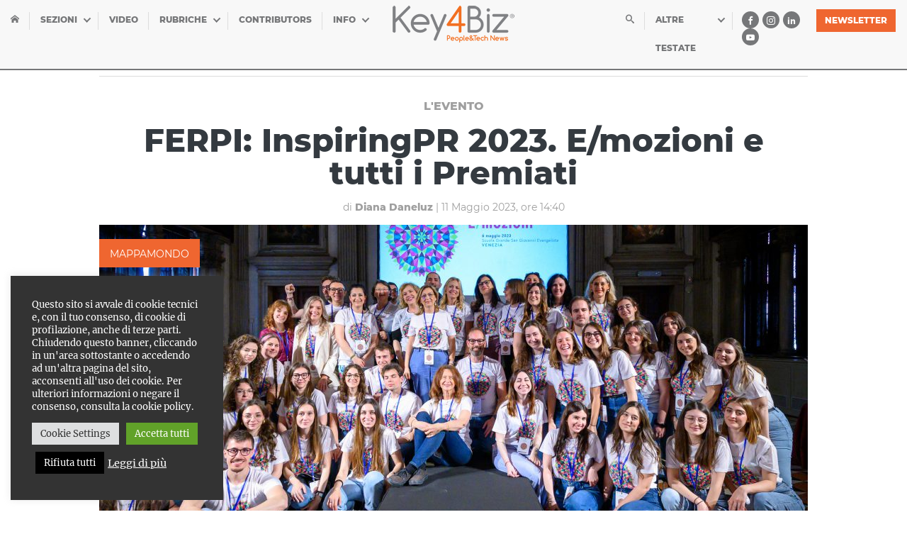

--- FILE ---
content_type: text/html; charset=UTF-8
request_url: https://www.key4biz.it/ferpi-inspiringpr-2023-e-mozioni-e-tutti-i-premiati/445890/
body_size: 27335
content:
<!doctype html>
<html lang="it">
  <head>
    <meta charset="utf-8">
    <meta name="viewport" content="width=device-width, initial-scale=1, shrink-to-fit=no">
    
<style>
/*!
 * Bootstrap Grid v4.1.2 (https://getbootstrap.com/)
 * Copyright 2011-2018 The Bootstrap Authors
 * Copyright 2011-2018 Twitter, Inc.
 * Licensed under MIT (https://github.com/twbs/bootstrap/blob/master/LICENSE)
 */.container,.container-fluid{padding-right:15px;padding-left:15px;margin-right:auto;margin-left:auto;width:100%}.flex-column,.flex-row{-webkit-box-direction:normal!important}@-ms-viewport{width:device-width}html{-webkit-box-sizing:border-box;box-sizing:border-box;-ms-overflow-style:scrollbar}*,::after,::before{-webkit-box-sizing:inherit;box-sizing:inherit}@media (min-width:576px){.container{max-width:540px}}@media (min-width:768px){.container{max-width:720px}}@media (min-width:992px){.container{max-width:960px}}@media (min-width:1200px){.container{max-width:1400px}}.row{display:-webkit-box;display:-ms-flexbox;display:flex;-ms-flex-wrap:wrap;flex-wrap:wrap;margin-right:-15px;margin-left:-15px}.no-gutters{margin-right:0;margin-left:0}.no-gutters>.col,.no-gutters>[class*=col-]{padding-right:0;padding-left:0}.col,.col-1,.col-10,.col-11,.col-12,.col-2,.col-3,.col-4,.col-5,.col-6,.col-7,.col-8,.col-9,.col-auto,.col-lg,.col-lg-1,.col-lg-10,.col-lg-11,.col-lg-12,.col-lg-2,.col-lg-3,.col-lg-4,.col-lg-5,.col-lg-6,.col-lg-7,.col-lg-8,.col-lg-9,.col-lg-auto,.col-md,.col-md-1,.col-md-10,.col-md-11,.col-md-12,.col-md-2,.col-md-3,.col-md-4,.col-md-5,.col-md-6,.col-md-7,.col-md-8,.col-md-9,.col-md-auto,.col-sm,.col-sm-1,.col-sm-10,.col-sm-11,.col-sm-12,.col-sm-2,.col-sm-3,.col-sm-4,.col-sm-5,.col-sm-6,.col-sm-7,.col-sm-8,.col-sm-9,.col-sm-auto,.col-xl,.col-xl-1,.col-xl-10,.col-xl-11,.col-xl-12,.col-xl-2,.col-xl-3,.col-xl-4,.col-xl-5,.col-xl-6,.col-xl-7,.col-xl-8,.col-xl-9,.col-xl-auto{position:relative;width:100%;min-height:1px;padding-right:15px;padding-left:15px}.col{-ms-flex-preferred-size:0;flex-basis:0;-webkit-box-flex:1;-ms-flex-positive:1;flex-grow:1;max-width:100%}.col-1,.col-auto{-webkit-box-flex:0}.col-auto{-ms-flex:0 0 auto;flex:0 0 auto;width:auto;max-width:none}.col-1{-ms-flex:0 0 8.3333333333%;flex:0 0 8.3333333333%;max-width:8.3333333333%}.col-2,.col-3{-webkit-box-flex:0}.col-2{-ms-flex:0 0 16.6666666667%;flex:0 0 16.6666666667%;max-width:16.6666666667%}.col-3{-ms-flex:0 0 25%;flex:0 0 25%;max-width:25%}.col-4,.col-5{-webkit-box-flex:0}.col-4{-ms-flex:0 0 33.3333333333%;flex:0 0 33.3333333333%;max-width:33.3333333333%}.col-5{-ms-flex:0 0 41.6666666667%;flex:0 0 41.6666666667%;max-width:41.6666666667%}.col-6,.col-7{-webkit-box-flex:0}.col-6{-ms-flex:0 0 50%;flex:0 0 50%;max-width:50%}.col-7{-ms-flex:0 0 58.3333333333%;flex:0 0 58.3333333333%;max-width:58.3333333333%}.col-8,.col-9{-webkit-box-flex:0}.col-8{-ms-flex:0 0 66.6666666667%;flex:0 0 66.6666666667%;max-width:66.6666666667%}.col-9{-ms-flex:0 0 75%;flex:0 0 75%;max-width:75%}.col-10,.col-11{-webkit-box-flex:0}.col-10{-ms-flex:0 0 83.3333333333%;flex:0 0 83.3333333333%;max-width:83.3333333333%}.col-11{-ms-flex:0 0 91.6666666667%;flex:0 0 91.6666666667%;max-width:91.6666666667%}.col-12{-webkit-box-flex:0;-ms-flex:0 0 100%;flex:0 0 100%;max-width:100%}.order-first{-webkit-box-ordinal-group:0;-ms-flex-order:-1;order:-1}.order-last{-webkit-box-ordinal-group:14;-ms-flex-order:13;order:13}.order-0{-webkit-box-ordinal-group:1;-ms-flex-order:0;order:0}.order-1{-webkit-box-ordinal-group:2;-ms-flex-order:1;order:1}.order-2{-webkit-box-ordinal-group:3;-ms-flex-order:2;order:2}.order-3{-webkit-box-ordinal-group:4;-ms-flex-order:3;order:3}.order-4{-webkit-box-ordinal-group:5;-ms-flex-order:4;order:4}.order-5{-webkit-box-ordinal-group:6;-ms-flex-order:5;order:5}.order-6{-webkit-box-ordinal-group:7;-ms-flex-order:6;order:6}.order-7{-webkit-box-ordinal-group:8;-ms-flex-order:7;order:7}.order-8{-webkit-box-ordinal-group:9;-ms-flex-order:8;order:8}.order-9{-webkit-box-ordinal-group:10;-ms-flex-order:9;order:9}.order-10{-webkit-box-ordinal-group:11;-ms-flex-order:10;order:10}.order-11{-webkit-box-ordinal-group:12;-ms-flex-order:11;order:11}.order-12{-webkit-box-ordinal-group:13;-ms-flex-order:12;order:12}.offset-1{margin-left:8.3333333333%}.offset-2{margin-left:16.6666666667%}.offset-3{margin-left:25%}.offset-4{margin-left:33.3333333333%}.offset-5{margin-left:41.6666666667%}.offset-6{margin-left:50%}.offset-7{margin-left:58.3333333333%}.offset-8{margin-left:66.6666666667%}.offset-9{margin-left:75%}.offset-10{margin-left:83.3333333333%}.offset-11{margin-left:91.6666666667%}.d-none{display:none!important}.d-inline{display:inline!important}.d-inline-block{display:inline-block!important}.d-block{display:block!important}.d-table{display:table!important}.d-table-row{display:table-row!important}.d-table-cell{display:table-cell!important}.d-flex{display:-webkit-box!important;display:-ms-flexbox!important;display:flex!important}.d-inline-flex{display:-webkit-inline-box!important;display:-ms-inline-flexbox!important;display:inline-flex!important}@media (min-width:576px){.col-sm{-ms-flex-preferred-size:0;flex-basis:0;-webkit-box-flex:1;-ms-flex-positive:1;flex-grow:1;max-width:100%}.col-sm-auto{-webkit-box-flex:0;-ms-flex:0 0 auto;flex:0 0 auto;width:auto;max-width:none}.col-sm-1{-webkit-box-flex:0;-ms-flex:0 0 8.3333333333%;flex:0 0 8.3333333333%;max-width:8.3333333333%}.col-sm-2{-webkit-box-flex:0;-ms-flex:0 0 16.6666666667%;flex:0 0 16.6666666667%;max-width:16.6666666667%}.col-sm-3{-webkit-box-flex:0;-ms-flex:0 0 25%;flex:0 0 25%;max-width:25%}.col-sm-4{-webkit-box-flex:0;-ms-flex:0 0 33.3333333333%;flex:0 0 33.3333333333%;max-width:33.3333333333%}.col-sm-5{-webkit-box-flex:0;-ms-flex:0 0 41.6666666667%;flex:0 0 41.6666666667%;max-width:41.6666666667%}.col-sm-6{-webkit-box-flex:0;-ms-flex:0 0 50%;flex:0 0 50%;max-width:50%}.col-sm-7{-webkit-box-flex:0;-ms-flex:0 0 58.3333333333%;flex:0 0 58.3333333333%;max-width:58.3333333333%}.col-sm-8{-webkit-box-flex:0;-ms-flex:0 0 66.6666666667%;flex:0 0 66.6666666667%;max-width:66.6666666667%}.col-sm-9{-webkit-box-flex:0;-ms-flex:0 0 75%;flex:0 0 75%;max-width:75%}.col-sm-10{-webkit-box-flex:0;-ms-flex:0 0 83.3333333333%;flex:0 0 83.3333333333%;max-width:83.3333333333%}.col-sm-11{-webkit-box-flex:0;-ms-flex:0 0 91.6666666667%;flex:0 0 91.6666666667%;max-width:91.6666666667%}.col-sm-12{-webkit-box-flex:0;-ms-flex:0 0 100%;flex:0 0 100%;max-width:100%}.order-sm-first{-webkit-box-ordinal-group:0;-ms-flex-order:-1;order:-1}.order-sm-last{-webkit-box-ordinal-group:14;-ms-flex-order:13;order:13}.order-sm-0{-webkit-box-ordinal-group:1;-ms-flex-order:0;order:0}.order-sm-1{-webkit-box-ordinal-group:2;-ms-flex-order:1;order:1}.order-sm-2{-webkit-box-ordinal-group:3;-ms-flex-order:2;order:2}.order-sm-3{-webkit-box-ordinal-group:4;-ms-flex-order:3;order:3}.order-sm-4{-webkit-box-ordinal-group:5;-ms-flex-order:4;order:4}.order-sm-5{-webkit-box-ordinal-group:6;-ms-flex-order:5;order:5}.order-sm-6{-webkit-box-ordinal-group:7;-ms-flex-order:6;order:6}.order-sm-7{-webkit-box-ordinal-group:8;-ms-flex-order:7;order:7}.order-sm-8{-webkit-box-ordinal-group:9;-ms-flex-order:8;order:8}.order-sm-9{-webkit-box-ordinal-group:10;-ms-flex-order:9;order:9}.order-sm-10{-webkit-box-ordinal-group:11;-ms-flex-order:10;order:10}.order-sm-11{-webkit-box-ordinal-group:12;-ms-flex-order:11;order:11}.order-sm-12{-webkit-box-ordinal-group:13;-ms-flex-order:12;order:12}.offset-sm-0{margin-left:0}.offset-sm-1{margin-left:8.3333333333%}.offset-sm-2{margin-left:16.6666666667%}.offset-sm-3{margin-left:25%}.offset-sm-4{margin-left:33.3333333333%}.offset-sm-5{margin-left:41.6666666667%}.offset-sm-6{margin-left:50%}.offset-sm-7{margin-left:58.3333333333%}.offset-sm-8{margin-left:66.6666666667%}.offset-sm-9{margin-left:75%}.offset-sm-10{margin-left:83.3333333333%}.offset-sm-11{margin-left:91.6666666667%}.d-sm-none{display:none!important}.d-sm-inline{display:inline!important}.d-sm-inline-block{display:inline-block!important}.d-sm-block{display:block!important}.d-sm-table{display:table!important}.d-sm-table-row{display:table-row!important}.d-sm-table-cell{display:table-cell!important}.d-sm-flex{display:-webkit-box!important;display:-ms-flexbox!important;display:flex!important}.d-sm-inline-flex{display:-webkit-inline-box!important;display:-ms-inline-flexbox!important;display:inline-flex!important}}@media (min-width:768px){.col-md{-ms-flex-preferred-size:0;flex-basis:0;-webkit-box-flex:1;-ms-flex-positive:1;flex-grow:1;max-width:100%}.col-md-auto{-webkit-box-flex:0;-ms-flex:0 0 auto;flex:0 0 auto;width:auto;max-width:none}.col-md-1{-webkit-box-flex:0;-ms-flex:0 0 8.3333333333%;flex:0 0 8.3333333333%;max-width:8.3333333333%}.col-md-2{-webkit-box-flex:0;-ms-flex:0 0 16.6666666667%;flex:0 0 16.6666666667%;max-width:16.6666666667%}.col-md-3{-webkit-box-flex:0;-ms-flex:0 0 25%;flex:0 0 25%;max-width:25%}.col-md-4{-webkit-box-flex:0;-ms-flex:0 0 33.3333333333%;flex:0 0 33.3333333333%;max-width:33.3333333333%}.col-md-5{-webkit-box-flex:0;-ms-flex:0 0 41.6666666667%;flex:0 0 41.6666666667%;max-width:41.6666666667%}.col-md-6{-webkit-box-flex:0;-ms-flex:0 0 50%;flex:0 0 50%;max-width:50%}.col-md-7{-webkit-box-flex:0;-ms-flex:0 0 58.3333333333%;flex:0 0 58.3333333333%;max-width:58.3333333333%}.col-md-8{-webkit-box-flex:0;-ms-flex:0 0 66.6666666667%;flex:0 0 66.6666666667%;max-width:66.6666666667%}.col-md-9{-webkit-box-flex:0;-ms-flex:0 0 75%;flex:0 0 75%;max-width:75%}.col-md-10{-webkit-box-flex:0;-ms-flex:0 0 83.3333333333%;flex:0 0 83.3333333333%;max-width:83.3333333333%}.col-md-11{-webkit-box-flex:0;-ms-flex:0 0 91.6666666667%;flex:0 0 91.6666666667%;max-width:91.6666666667%}.col-md-12{-webkit-box-flex:0;-ms-flex:0 0 100%;flex:0 0 100%;max-width:100%}.order-md-first{-webkit-box-ordinal-group:0;-ms-flex-order:-1;order:-1}.order-md-last{-webkit-box-ordinal-group:14;-ms-flex-order:13;order:13}.order-md-0{-webkit-box-ordinal-group:1;-ms-flex-order:0;order:0}.order-md-1{-webkit-box-ordinal-group:2;-ms-flex-order:1;order:1}.order-md-2{-webkit-box-ordinal-group:3;-ms-flex-order:2;order:2}.order-md-3{-webkit-box-ordinal-group:4;-ms-flex-order:3;order:3}.order-md-4{-webkit-box-ordinal-group:5;-ms-flex-order:4;order:4}.order-md-5{-webkit-box-ordinal-group:6;-ms-flex-order:5;order:5}.order-md-6{-webkit-box-ordinal-group:7;-ms-flex-order:6;order:6}.order-md-7{-webkit-box-ordinal-group:8;-ms-flex-order:7;order:7}.order-md-8{-webkit-box-ordinal-group:9;-ms-flex-order:8;order:8}.order-md-9{-webkit-box-ordinal-group:10;-ms-flex-order:9;order:9}.order-md-10{-webkit-box-ordinal-group:11;-ms-flex-order:10;order:10}.order-md-11{-webkit-box-ordinal-group:12;-ms-flex-order:11;order:11}.order-md-12{-webkit-box-ordinal-group:13;-ms-flex-order:12;order:12}.offset-md-0{margin-left:0}.offset-md-1{margin-left:8.3333333333%}.offset-md-2{margin-left:16.6666666667%}.offset-md-3{margin-left:25%}.offset-md-4{margin-left:33.3333333333%}.offset-md-5{margin-left:41.6666666667%}.offset-md-6{margin-left:50%}.offset-md-7{margin-left:58.3333333333%}.offset-md-8{margin-left:66.6666666667%}.offset-md-9{margin-left:75%}.offset-md-10{margin-left:83.3333333333%}.offset-md-11{margin-left:91.6666666667%}.d-md-none{display:none!important}.d-md-inline{display:inline!important}.d-md-inline-block{display:inline-block!important}.d-md-block{display:block!important}.d-md-table{display:table!important}.d-md-table-row{display:table-row!important}.d-md-table-cell{display:table-cell!important}.d-md-flex{display:-webkit-box!important;display:-ms-flexbox!important;display:flex!important}.d-md-inline-flex{display:-webkit-inline-box!important;display:-ms-inline-flexbox!important;display:inline-flex!important}}@media (min-width:992px){.col-lg{-ms-flex-preferred-size:0;flex-basis:0;-webkit-box-flex:1;-ms-flex-positive:1;flex-grow:1;max-width:100%}.col-lg-auto{-webkit-box-flex:0;-ms-flex:0 0 auto;flex:0 0 auto;width:auto;max-width:none}.col-lg-1{-webkit-box-flex:0;-ms-flex:0 0 8.3333333333%;flex:0 0 8.3333333333%;max-width:8.3333333333%}.col-lg-2{-webkit-box-flex:0;-ms-flex:0 0 16.6666666667%;flex:0 0 16.6666666667%;max-width:16.6666666667%}.col-lg-3{-webkit-box-flex:0;-ms-flex:0 0 25%;flex:0 0 25%;max-width:25%}.col-lg-4{-webkit-box-flex:0;-ms-flex:0 0 33.3333333333%;flex:0 0 33.3333333333%;max-width:33.3333333333%}.col-lg-5{-webkit-box-flex:0;-ms-flex:0 0 41.6666666667%;flex:0 0 41.6666666667%;max-width:41.6666666667%}.col-lg-6{-webkit-box-flex:0;-ms-flex:0 0 50%;flex:0 0 50%;max-width:50%}.col-lg-7{-webkit-box-flex:0;-ms-flex:0 0 58.3333333333%;flex:0 0 58.3333333333%;max-width:58.3333333333%}.col-lg-8{-webkit-box-flex:0;-ms-flex:0 0 66.6666666667%;flex:0 0 66.6666666667%;max-width:66.6666666667%}.col-lg-9{-webkit-box-flex:0;-ms-flex:0 0 75%;flex:0 0 75%;max-width:75%}.col-lg-10{-webkit-box-flex:0;-ms-flex:0 0 83.3333333333%;flex:0 0 83.3333333333%;max-width:83.3333333333%}.col-lg-11{-webkit-box-flex:0;-ms-flex:0 0 91.6666666667%;flex:0 0 91.6666666667%;max-width:91.6666666667%}.col-lg-12{-webkit-box-flex:0;-ms-flex:0 0 100%;flex:0 0 100%;max-width:100%}.order-lg-first{-webkit-box-ordinal-group:0;-ms-flex-order:-1;order:-1}.order-lg-last{-webkit-box-ordinal-group:14;-ms-flex-order:13;order:13}.order-lg-0{-webkit-box-ordinal-group:1;-ms-flex-order:0;order:0}.order-lg-1{-webkit-box-ordinal-group:2;-ms-flex-order:1;order:1}.order-lg-2{-webkit-box-ordinal-group:3;-ms-flex-order:2;order:2}.order-lg-3{-webkit-box-ordinal-group:4;-ms-flex-order:3;order:3}.order-lg-4{-webkit-box-ordinal-group:5;-ms-flex-order:4;order:4}.order-lg-5{-webkit-box-ordinal-group:6;-ms-flex-order:5;order:5}.order-lg-6{-webkit-box-ordinal-group:7;-ms-flex-order:6;order:6}.order-lg-7{-webkit-box-ordinal-group:8;-ms-flex-order:7;order:7}.order-lg-8{-webkit-box-ordinal-group:9;-ms-flex-order:8;order:8}.order-lg-9{-webkit-box-ordinal-group:10;-ms-flex-order:9;order:9}.order-lg-10{-webkit-box-ordinal-group:11;-ms-flex-order:10;order:10}.order-lg-11{-webkit-box-ordinal-group:12;-ms-flex-order:11;order:11}.order-lg-12{-webkit-box-ordinal-group:13;-ms-flex-order:12;order:12}.offset-lg-0{margin-left:0}.offset-lg-1{margin-left:8.3333333333%}.offset-lg-2{margin-left:16.6666666667%}.offset-lg-3{margin-left:25%}.offset-lg-4{margin-left:33.3333333333%}.offset-lg-5{margin-left:41.6666666667%}.offset-lg-6{margin-left:50%}.offset-lg-7{margin-left:58.3333333333%}.offset-lg-8{margin-left:66.6666666667%}.offset-lg-9{margin-left:75%}.offset-lg-10{margin-left:83.3333333333%}.offset-lg-11{margin-left:91.6666666667%}.d-lg-none{display:none!important}.d-lg-inline{display:inline!important}.d-lg-inline-block{display:inline-block!important}.d-lg-block{display:block!important}.d-lg-table{display:table!important}.d-lg-table-row{display:table-row!important}.d-lg-table-cell{display:table-cell!important}.d-lg-flex{display:-webkit-box!important;display:-ms-flexbox!important;display:flex!important}.d-lg-inline-flex{display:-webkit-inline-box!important;display:-ms-inline-flexbox!important;display:inline-flex!important}}@media (min-width:1200px){.col-xl{-ms-flex-preferred-size:0;flex-basis:0;-webkit-box-flex:1;-ms-flex-positive:1;flex-grow:1;max-width:100%}.col-xl-auto{-webkit-box-flex:0;-ms-flex:0 0 auto;flex:0 0 auto;width:auto;max-width:none}.col-xl-1{-webkit-box-flex:0;-ms-flex:0 0 8.3333333333%;flex:0 0 8.3333333333%;max-width:8.3333333333%}.col-xl-2{-webkit-box-flex:0;-ms-flex:0 0 16.6666666667%;flex:0 0 16.6666666667%;max-width:16.6666666667%}.col-xl-3{-webkit-box-flex:0;-ms-flex:0 0 25%;flex:0 0 25%;max-width:25%}.col-xl-4{-webkit-box-flex:0;-ms-flex:0 0 33.3333333333%;flex:0 0 33.3333333333%;max-width:33.3333333333%}.col-xl-5{-webkit-box-flex:0;-ms-flex:0 0 41.6666666667%;flex:0 0 41.6666666667%;max-width:41.6666666667%}.col-xl-6{-webkit-box-flex:0;-ms-flex:0 0 50%;flex:0 0 50%;max-width:50%}.col-xl-7{-webkit-box-flex:0;-ms-flex:0 0 58.3333333333%;flex:0 0 58.3333333333%;max-width:58.3333333333%}.col-xl-8{-webkit-box-flex:0;-ms-flex:0 0 66.6666666667%;flex:0 0 66.6666666667%;max-width:66.6666666667%}.col-xl-9{-webkit-box-flex:0;-ms-flex:0 0 75%;flex:0 0 75%;max-width:75%}.col-xl-10{-webkit-box-flex:0;-ms-flex:0 0 83.3333333333%;flex:0 0 83.3333333333%;max-width:83.3333333333%}.col-xl-11{-webkit-box-flex:0;-ms-flex:0 0 91.6666666667%;flex:0 0 91.6666666667%;max-width:91.6666666667%}.col-xl-12{-webkit-box-flex:0;-ms-flex:0 0 100%;flex:0 0 100%;max-width:100%}.order-xl-first{-webkit-box-ordinal-group:0;-ms-flex-order:-1;order:-1}.order-xl-last{-webkit-box-ordinal-group:14;-ms-flex-order:13;order:13}.order-xl-0{-webkit-box-ordinal-group:1;-ms-flex-order:0;order:0}.order-xl-1{-webkit-box-ordinal-group:2;-ms-flex-order:1;order:1}.order-xl-2{-webkit-box-ordinal-group:3;-ms-flex-order:2;order:2}.order-xl-3{-webkit-box-ordinal-group:4;-ms-flex-order:3;order:3}.order-xl-4{-webkit-box-ordinal-group:5;-ms-flex-order:4;order:4}.order-xl-5{-webkit-box-ordinal-group:6;-ms-flex-order:5;order:5}.order-xl-6{-webkit-box-ordinal-group:7;-ms-flex-order:6;order:6}.order-xl-7{-webkit-box-ordinal-group:8;-ms-flex-order:7;order:7}.order-xl-8{-webkit-box-ordinal-group:9;-ms-flex-order:8;order:8}.order-xl-9{-webkit-box-ordinal-group:10;-ms-flex-order:9;order:9}.order-xl-10{-webkit-box-ordinal-group:11;-ms-flex-order:10;order:10}.order-xl-11{-webkit-box-ordinal-group:12;-ms-flex-order:11;order:11}.order-xl-12{-webkit-box-ordinal-group:13;-ms-flex-order:12;order:12}.offset-xl-0{margin-left:0}.offset-xl-1{margin-left:8.3333333333%}.offset-xl-2{margin-left:16.6666666667%}.offset-xl-3{margin-left:25%}.offset-xl-4{margin-left:33.3333333333%}.offset-xl-5{margin-left:41.6666666667%}.offset-xl-6{margin-left:50%}.offset-xl-7{margin-left:58.3333333333%}.offset-xl-8{margin-left:66.6666666667%}.offset-xl-9{margin-left:75%}.offset-xl-10{margin-left:83.3333333333%}.offset-xl-11{margin-left:91.6666666667%}.d-xl-none{display:none!important}.d-xl-inline{display:inline!important}.d-xl-inline-block{display:inline-block!important}.d-xl-block{display:block!important}.d-xl-table{display:table!important}.d-xl-table-row{display:table-row!important}.d-xl-table-cell{display:table-cell!important}.d-xl-flex{display:-webkit-box!important;display:-ms-flexbox!important;display:flex!important}.d-xl-inline-flex{display:-webkit-inline-box!important;display:-ms-inline-flexbox!important;display:inline-flex!important}}@media print{.d-print-none{display:none!important}.d-print-inline{display:inline!important}.d-print-inline-block{display:inline-block!important}.d-print-block{display:block!important}.d-print-table{display:table!important}.d-print-table-row{display:table-row!important}.d-print-table-cell{display:table-cell!important}.d-print-flex{display:-webkit-box!important;display:-ms-flexbox!important;display:flex!important}.d-print-inline-flex{display:-webkit-inline-box!important;display:-ms-inline-flexbox!important;display:inline-flex!important}}.flex-row{-webkit-box-orient:horizontal!important;-ms-flex-direction:row!important;flex-direction:row!important}.flex-column{-webkit-box-orient:vertical!important;-ms-flex-direction:column!important;flex-direction:column!important}.flex-column-reverse,.flex-row-reverse{-webkit-box-direction:reverse!important}.flex-row-reverse{-webkit-box-orient:horizontal!important;-ms-flex-direction:row-reverse!important;flex-direction:row-reverse!important}.flex-column-reverse{-webkit-box-orient:vertical!important;-ms-flex-direction:column-reverse!important;flex-direction:column-reverse!important}.flex-wrap{-ms-flex-wrap:wrap!important;flex-wrap:wrap!important}.flex-nowrap{-ms-flex-wrap:nowrap!important;flex-wrap:nowrap!important}.flex-wrap-reverse{-ms-flex-wrap:wrap-reverse!important;flex-wrap:wrap-reverse!important}.flex-fill{-webkit-box-flex:1!important;-ms-flex:1 1 auto!important;flex:1 1 auto!important}.flex-grow-0{-webkit-box-flex:0!important;-ms-flex-positive:0!important;flex-grow:0!important}.flex-grow-1{-webkit-box-flex:1!important;-ms-flex-positive:1!important;flex-grow:1!important}.flex-shrink-0{-ms-flex-negative:0!important;flex-shrink:0!important}.flex-shrink-1{-ms-flex-negative:1!important;flex-shrink:1!important}.justify-content-start{-webkit-box-pack:start!important;-ms-flex-pack:start!important;justify-content:flex-start!important}.justify-content-end{-webkit-box-pack:end!important;-ms-flex-pack:end!important;justify-content:flex-end!important}.justify-content-center{-webkit-box-pack:center!important;-ms-flex-pack:center!important;justify-content:center!important}.justify-content-between{-webkit-box-pack:justify!important;-ms-flex-pack:justify!important;justify-content:space-between!important}.justify-content-around{-ms-flex-pack:distribute!important;justify-content:space-around!important}.align-items-start{-webkit-box-align:start!important;-ms-flex-align:start!important;align-items:flex-start!important}.align-items-end{-webkit-box-align:end!important;-ms-flex-align:end!important;align-items:flex-end!important}.align-items-center{-webkit-box-align:center!important;-ms-flex-align:center!important;align-items:center!important}.align-items-baseline{-webkit-box-align:baseline!important;-ms-flex-align:baseline!important;align-items:baseline!important}.align-items-stretch{-webkit-box-align:stretch!important;-ms-flex-align:stretch!important;align-items:stretch!important}.align-content-start{-ms-flex-line-pack:start!important;align-content:flex-start!important}.align-content-end{-ms-flex-line-pack:end!important;align-content:flex-end!important}.align-content-center{-ms-flex-line-pack:center!important;align-content:center!important}.align-content-between{-ms-flex-line-pack:justify!important;align-content:space-between!important}.align-content-around{-ms-flex-line-pack:distribute!important;align-content:space-around!important}.align-content-stretch{-ms-flex-line-pack:stretch!important;align-content:stretch!important}.align-self-auto{-ms-flex-item-align:auto!important;align-self:auto!important}.align-self-start{-ms-flex-item-align:start!important;align-self:flex-start!important}.align-self-end{-ms-flex-item-align:end!important;align-self:flex-end!important}.align-self-center{-ms-flex-item-align:center!important;align-self:center!important}.align-self-baseline{-ms-flex-item-align:baseline!important;align-self:baseline!important}.align-self-stretch{-ms-flex-item-align:stretch!important;align-self:stretch!important}.w-25{width:25%!important}.w-50{width:50%!important}.w-75{width:75%!important}.w-100{width:100%!important}.w-auto{width:auto!important}.h-25{height:25%!important}.h-50{height:50%!important}.h-75{height:75%!important}.h-100{height:100%!important}.h-auto{height:auto!important}.mw-100{max-width:100%!important}.mh-100{max-height:100%!important}.m-0{margin:0!important}.mt-0,.my-0{margin-top:0!important}.mr-0,.mx-0{margin-right:0!important}.mb-0,.my-0{margin-bottom:0!important}.ml-0,.mx-0{margin-left:0!important}.m-1{margin:.25rem!important}.mt-1,.my-1{margin-top:.25rem!important}.mr-1,.mx-1{margin-right:.25rem!important}.mb-1,.my-1{margin-bottom:.25rem!important}.ml-1,.mx-1{margin-left:.25rem!important}.m-2{margin:.5rem!important}.mt-2,.my-2{margin-top:.5rem!important}.mr-2,.mx-2{margin-right:.5rem!important}.mb-2,.my-2{margin-bottom:.5rem!important}.ml-2,.mx-2{margin-left:.5rem!important}.m-3{margin:1rem!important}.mt-3,.my-3{margin-top:1rem!important}.mr-3,.mx-3{margin-right:1rem!important}.mb-3,.my-3{margin-bottom:1rem!important}.ml-3,.mx-3{margin-left:1rem!important}.m-4{margin:1.5rem!important}.mt-4,.my-4{margin-top:1.5rem!important}.mr-4,.mx-4{margin-right:1.5rem!important}.mb-4,.my-4{margin-bottom:1.5rem!important}.ml-4,.mx-4{margin-left:1.5rem!important}.m-5{margin:3rem!important}.mt-5,.my-5{margin-top:3rem!important}.mr-5,.mx-5{margin-right:3rem!important}.mb-5,.my-5{margin-bottom:3rem!important}.ml-5,.mx-5{margin-left:3rem!important}.p-0{padding:0!important}.pt-0,.py-0{padding-top:0!important}.pr-0,.px-0{padding-right:0!important}.pb-0,.py-0{padding-bottom:0!important}.pl-0,.px-0{padding-left:0!important}.p-1{padding:.25rem!important}.pt-1,.py-1{padding-top:.25rem!important}.pr-1,.px-1{padding-right:.25rem!important}.pb-1,.py-1{padding-bottom:.25rem!important}.pl-1,.px-1{padding-left:.25rem!important}.p-2{padding:.5rem!important}.pt-2,.py-2{padding-top:.5rem!important}.pr-2,.px-2{padding-right:.5rem!important}.pb-2,.py-2{padding-bottom:.5rem!important}.pl-2,.px-2{padding-left:.5rem!important}.p-3{padding:1rem!important}.pt-3,.py-3{padding-top:1rem!important}.pr-3,.px-3{padding-right:1rem!important}.pb-3,.py-3{padding-bottom:1rem!important}.pl-3,.px-3{padding-left:1rem!important}.p-4{padding:1.5rem!important}.pt-4,.py-4{padding-top:1.5rem!important}.pr-4,.px-4{padding-right:1.5rem!important}.pb-4,.py-4{padding-bottom:1.5rem!important}.pl-4,.px-4{padding-left:1.5rem!important}.p-5{padding:3rem!important}.pt-5,.py-5{padding-top:3rem!important}.pr-5,.px-5{padding-right:3rem!important}.pb-5,.py-5{padding-bottom:3rem!important}.pl-5,.px-5{padding-left:3rem!important}.m-auto{margin:auto!important}.mt-auto,.my-auto{margin-top:auto!important}.mr-auto,.mx-auto{margin-right:auto!important}.mb-auto,.my-auto{margin-bottom:auto!important}.ml-auto,.mx-auto{margin-left:auto!important}@media (min-width:576px){.flex-sm-column,.flex-sm-row{-webkit-box-direction:normal!important}.flex-sm-row{-webkit-box-orient:horizontal!important;-ms-flex-direction:row!important;flex-direction:row!important}.flex-sm-column{-webkit-box-orient:vertical!important;-ms-flex-direction:column!important;flex-direction:column!important}.flex-sm-row-reverse{-webkit-box-orient:horizontal!important;-webkit-box-direction:reverse!important;-ms-flex-direction:row-reverse!important;flex-direction:row-reverse!important}.flex-sm-column-reverse{-webkit-box-orient:vertical!important;-webkit-box-direction:reverse!important;-ms-flex-direction:column-reverse!important;flex-direction:column-reverse!important}.flex-sm-wrap{-ms-flex-wrap:wrap!important;flex-wrap:wrap!important}.flex-sm-nowrap{-ms-flex-wrap:nowrap!important;flex-wrap:nowrap!important}.flex-sm-wrap-reverse{-ms-flex-wrap:wrap-reverse!important;flex-wrap:wrap-reverse!important}.flex-sm-fill{-webkit-box-flex:1!important;-ms-flex:1 1 auto!important;flex:1 1 auto!important}.flex-sm-grow-0{-webkit-box-flex:0!important;-ms-flex-positive:0!important;flex-grow:0!important}.flex-sm-grow-1{-webkit-box-flex:1!important;-ms-flex-positive:1!important;flex-grow:1!important}.flex-sm-shrink-0{-ms-flex-negative:0!important;flex-shrink:0!important}.flex-sm-shrink-1{-ms-flex-negative:1!important;flex-shrink:1!important}.justify-content-sm-start{-webkit-box-pack:start!important;-ms-flex-pack:start!important;justify-content:flex-start!important}.justify-content-sm-end{-webkit-box-pack:end!important;-ms-flex-pack:end!important;justify-content:flex-end!important}.justify-content-sm-center{-webkit-box-pack:center!important;-ms-flex-pack:center!important;justify-content:center!important}.justify-content-sm-between{-webkit-box-pack:justify!important;-ms-flex-pack:justify!important;justify-content:space-between!important}.justify-content-sm-around{-ms-flex-pack:distribute!important;justify-content:space-around!important}.align-items-sm-start{-webkit-box-align:start!important;-ms-flex-align:start!important;align-items:flex-start!important}.align-items-sm-end{-webkit-box-align:end!important;-ms-flex-align:end!important;align-items:flex-end!important}.align-items-sm-center{-webkit-box-align:center!important;-ms-flex-align:center!important;align-items:center!important}.align-items-sm-baseline{-webkit-box-align:baseline!important;-ms-flex-align:baseline!important;align-items:baseline!important}.align-items-sm-stretch{-webkit-box-align:stretch!important;-ms-flex-align:stretch!important;align-items:stretch!important}.align-content-sm-start{-ms-flex-line-pack:start!important;align-content:flex-start!important}.align-content-sm-end{-ms-flex-line-pack:end!important;align-content:flex-end!important}.align-content-sm-center{-ms-flex-line-pack:center!important;align-content:center!important}.align-content-sm-between{-ms-flex-line-pack:justify!important;align-content:space-between!important}.align-content-sm-around{-ms-flex-line-pack:distribute!important;align-content:space-around!important}.align-content-sm-stretch{-ms-flex-line-pack:stretch!important;align-content:stretch!important}.align-self-sm-auto{-ms-flex-item-align:auto!important;align-self:auto!important}.align-self-sm-start{-ms-flex-item-align:start!important;align-self:flex-start!important}.align-self-sm-end{-ms-flex-item-align:end!important;align-self:flex-end!important}.align-self-sm-center{-ms-flex-item-align:center!important;align-self:center!important}.align-self-sm-baseline{-ms-flex-item-align:baseline!important;align-self:baseline!important}.align-self-sm-stretch{-ms-flex-item-align:stretch!important;align-self:stretch!important}.m-sm-0{margin:0!important}.mt-sm-0,.my-sm-0{margin-top:0!important}.mr-sm-0,.mx-sm-0{margin-right:0!important}.mb-sm-0,.my-sm-0{margin-bottom:0!important}.ml-sm-0,.mx-sm-0{margin-left:0!important}.m-sm-1{margin:.25rem!important}.mt-sm-1,.my-sm-1{margin-top:.25rem!important}.mr-sm-1,.mx-sm-1{margin-right:.25rem!important}.mb-sm-1,.my-sm-1{margin-bottom:.25rem!important}.ml-sm-1,.mx-sm-1{margin-left:.25rem!important}.m-sm-2{margin:.5rem!important}.mt-sm-2,.my-sm-2{margin-top:.5rem!important}.mr-sm-2,.mx-sm-2{margin-right:.5rem!important}.mb-sm-2,.my-sm-2{margin-bottom:.5rem!important}.ml-sm-2,.mx-sm-2{margin-left:.5rem!important}.m-sm-3{margin:1rem!important}.mt-sm-3,.my-sm-3{margin-top:1rem!important}.mr-sm-3,.mx-sm-3{margin-right:1rem!important}.mb-sm-3,.my-sm-3{margin-bottom:1rem!important}.ml-sm-3,.mx-sm-3{margin-left:1rem!important}.m-sm-4{margin:1.5rem!important}.mt-sm-4,.my-sm-4{margin-top:1.5rem!important}.mr-sm-4,.mx-sm-4{margin-right:1.5rem!important}.mb-sm-4,.my-sm-4{margin-bottom:1.5rem!important}.ml-sm-4,.mx-sm-4{margin-left:1.5rem!important}.m-sm-5{margin:3rem!important}.mt-sm-5,.my-sm-5{margin-top:3rem!important}.mr-sm-5,.mx-sm-5{margin-right:3rem!important}.mb-sm-5,.my-sm-5{margin-bottom:3rem!important}.ml-sm-5,.mx-sm-5{margin-left:3rem!important}.p-sm-0{padding:0!important}.pt-sm-0,.py-sm-0{padding-top:0!important}.pr-sm-0,.px-sm-0{padding-right:0!important}.pb-sm-0,.py-sm-0{padding-bottom:0!important}.pl-sm-0,.px-sm-0{padding-left:0!important}.p-sm-1{padding:.25rem!important}.pt-sm-1,.py-sm-1{padding-top:.25rem!important}.pr-sm-1,.px-sm-1{padding-right:.25rem!important}.pb-sm-1,.py-sm-1{padding-bottom:.25rem!important}.pl-sm-1,.px-sm-1{padding-left:.25rem!important}.p-sm-2{padding:.5rem!important}.pt-sm-2,.py-sm-2{padding-top:.5rem!important}.pr-sm-2,.px-sm-2{padding-right:.5rem!important}.pb-sm-2,.py-sm-2{padding-bottom:.5rem!important}.pl-sm-2,.px-sm-2{padding-left:.5rem!important}.p-sm-3{padding:1rem!important}.pt-sm-3,.py-sm-3{padding-top:1rem!important}.pr-sm-3,.px-sm-3{padding-right:1rem!important}.pb-sm-3,.py-sm-3{padding-bottom:1rem!important}.pl-sm-3,.px-sm-3{padding-left:1rem!important}.p-sm-4{padding:1.5rem!important}.pt-sm-4,.py-sm-4{padding-top:1.5rem!important}.pr-sm-4,.px-sm-4{padding-right:1.5rem!important}.pb-sm-4,.py-sm-4{padding-bottom:1.5rem!important}.pl-sm-4,.px-sm-4{padding-left:1.5rem!important}.p-sm-5{padding:3rem!important}.pt-sm-5,.py-sm-5{padding-top:3rem!important}.pr-sm-5,.px-sm-5{padding-right:3rem!important}.pb-sm-5,.py-sm-5{padding-bottom:3rem!important}.pl-sm-5,.px-sm-5{padding-left:3rem!important}.m-sm-auto{margin:auto!important}.mt-sm-auto,.my-sm-auto{margin-top:auto!important}.mr-sm-auto,.mx-sm-auto{margin-right:auto!important}.mb-sm-auto,.my-sm-auto{margin-bottom:auto!important}.ml-sm-auto,.mx-sm-auto{margin-left:auto!important}}@media (min-width:768px){.flex-md-column,.flex-md-row{-webkit-box-direction:normal!important}.flex-md-row{-webkit-box-orient:horizontal!important;-ms-flex-direction:row!important;flex-direction:row!important}.flex-md-column{-webkit-box-orient:vertical!important;-ms-flex-direction:column!important;flex-direction:column!important}.flex-md-row-reverse{-webkit-box-orient:horizontal!important;-webkit-box-direction:reverse!important;-ms-flex-direction:row-reverse!important;flex-direction:row-reverse!important}.flex-md-column-reverse{-webkit-box-orient:vertical!important;-webkit-box-direction:reverse!important;-ms-flex-direction:column-reverse!important;flex-direction:column-reverse!important}.flex-md-wrap{-ms-flex-wrap:wrap!important;flex-wrap:wrap!important}.flex-md-nowrap{-ms-flex-wrap:nowrap!important;flex-wrap:nowrap!important}.flex-md-wrap-reverse{-ms-flex-wrap:wrap-reverse!important;flex-wrap:wrap-reverse!important}.flex-md-fill{-webkit-box-flex:1!important;-ms-flex:1 1 auto!important;flex:1 1 auto!important}.flex-md-grow-0{-webkit-box-flex:0!important;-ms-flex-positive:0!important;flex-grow:0!important}.flex-md-grow-1{-webkit-box-flex:1!important;-ms-flex-positive:1!important;flex-grow:1!important}.flex-md-shrink-0{-ms-flex-negative:0!important;flex-shrink:0!important}.flex-md-shrink-1{-ms-flex-negative:1!important;flex-shrink:1!important}.justify-content-md-start{-webkit-box-pack:start!important;-ms-flex-pack:start!important;justify-content:flex-start!important}.justify-content-md-end{-webkit-box-pack:end!important;-ms-flex-pack:end!important;justify-content:flex-end!important}.justify-content-md-center{-webkit-box-pack:center!important;-ms-flex-pack:center!important;justify-content:center!important}.justify-content-md-between{-webkit-box-pack:justify!important;-ms-flex-pack:justify!important;justify-content:space-between!important}.justify-content-md-around{-ms-flex-pack:distribute!important;justify-content:space-around!important}.align-items-md-start{-webkit-box-align:start!important;-ms-flex-align:start!important;align-items:flex-start!important}.align-items-md-end{-webkit-box-align:end!important;-ms-flex-align:end!important;align-items:flex-end!important}.align-items-md-center{-webkit-box-align:center!important;-ms-flex-align:center!important;align-items:center!important}.align-items-md-baseline{-webkit-box-align:baseline!important;-ms-flex-align:baseline!important;align-items:baseline!important}.align-items-md-stretch{-webkit-box-align:stretch!important;-ms-flex-align:stretch!important;align-items:stretch!important}.align-content-md-start{-ms-flex-line-pack:start!important;align-content:flex-start!important}.align-content-md-end{-ms-flex-line-pack:end!important;align-content:flex-end!important}.align-content-md-center{-ms-flex-line-pack:center!important;align-content:center!important}.align-content-md-between{-ms-flex-line-pack:justify!important;align-content:space-between!important}.align-content-md-around{-ms-flex-line-pack:distribute!important;align-content:space-around!important}.align-content-md-stretch{-ms-flex-line-pack:stretch!important;align-content:stretch!important}.align-self-md-auto{-ms-flex-item-align:auto!important;align-self:auto!important}.align-self-md-start{-ms-flex-item-align:start!important;align-self:flex-start!important}.align-self-md-end{-ms-flex-item-align:end!important;align-self:flex-end!important}.align-self-md-center{-ms-flex-item-align:center!important;align-self:center!important}.align-self-md-baseline{-ms-flex-item-align:baseline!important;align-self:baseline!important}.align-self-md-stretch{-ms-flex-item-align:stretch!important;align-self:stretch!important}.m-md-0{margin:0!important}.mt-md-0,.my-md-0{margin-top:0!important}.mr-md-0,.mx-md-0{margin-right:0!important}.mb-md-0,.my-md-0{margin-bottom:0!important}.ml-md-0,.mx-md-0{margin-left:0!important}.m-md-1{margin:.25rem!important}.mt-md-1,.my-md-1{margin-top:.25rem!important}.mr-md-1,.mx-md-1{margin-right:.25rem!important}.mb-md-1,.my-md-1{margin-bottom:.25rem!important}.ml-md-1,.mx-md-1{margin-left:.25rem!important}.m-md-2{margin:.5rem!important}.mt-md-2,.my-md-2{margin-top:.5rem!important}.mr-md-2,.mx-md-2{margin-right:.5rem!important}.mb-md-2,.my-md-2{margin-bottom:.5rem!important}.ml-md-2,.mx-md-2{margin-left:.5rem!important}.m-md-3{margin:1rem!important}.mt-md-3,.my-md-3{margin-top:1rem!important}.mr-md-3,.mx-md-3{margin-right:1rem!important}.mb-md-3,.my-md-3{margin-bottom:1rem!important}.ml-md-3,.mx-md-3{margin-left:1rem!important}.m-md-4{margin:1.5rem!important}.mt-md-4,.my-md-4{margin-top:1.5rem!important}.mr-md-4,.mx-md-4{margin-right:1.5rem!important}.mb-md-4,.my-md-4{margin-bottom:1.5rem!important}.ml-md-4,.mx-md-4{margin-left:1.5rem!important}.m-md-5{margin:3rem!important}.mt-md-5,.my-md-5{margin-top:3rem!important}.mr-md-5,.mx-md-5{margin-right:3rem!important}.mb-md-5,.my-md-5{margin-bottom:3rem!important}.ml-md-5,.mx-md-5{margin-left:3rem!important}.p-md-0{padding:0!important}.pt-md-0,.py-md-0{padding-top:0!important}.pr-md-0,.px-md-0{padding-right:0!important}.pb-md-0,.py-md-0{padding-bottom:0!important}.pl-md-0,.px-md-0{padding-left:0!important}.p-md-1{padding:.25rem!important}.pt-md-1,.py-md-1{padding-top:.25rem!important}.pr-md-1,.px-md-1{padding-right:.25rem!important}.pb-md-1,.py-md-1{padding-bottom:.25rem!important}.pl-md-1,.px-md-1{padding-left:.25rem!important}.p-md-2{padding:.5rem!important}.pt-md-2,.py-md-2{padding-top:.5rem!important}.pr-md-2,.px-md-2{padding-right:.5rem!important}.pb-md-2,.py-md-2{padding-bottom:.5rem!important}.pl-md-2,.px-md-2{padding-left:.5rem!important}.p-md-3{padding:1rem!important}.pt-md-3,.py-md-3{padding-top:1rem!important}.pr-md-3,.px-md-3{padding-right:1rem!important}.pb-md-3,.py-md-3{padding-bottom:1rem!important}.pl-md-3,.px-md-3{padding-left:1rem!important}.p-md-4{padding:1.5rem!important}.pt-md-4,.py-md-4{padding-top:1.5rem!important}.pr-md-4,.px-md-4{padding-right:1.5rem!important}.pb-md-4,.py-md-4{padding-bottom:1.5rem!important}.pl-md-4,.px-md-4{padding-left:1.5rem!important}.p-md-5{padding:3rem!important}.pt-md-5,.py-md-5{padding-top:3rem!important}.pr-md-5,.px-md-5{padding-right:3rem!important}.pb-md-5,.py-md-5{padding-bottom:3rem!important}.pl-md-5,.px-md-5{padding-left:3rem!important}.m-md-auto{margin:auto!important}.mt-md-auto,.my-md-auto{margin-top:auto!important}.mr-md-auto,.mx-md-auto{margin-right:auto!important}.mb-md-auto,.my-md-auto{margin-bottom:auto!important}.ml-md-auto,.mx-md-auto{margin-left:auto!important}}@media (min-width:992px){.flex-lg-column,.flex-lg-row{-webkit-box-direction:normal!important}.flex-lg-row{-webkit-box-orient:horizontal!important;-ms-flex-direction:row!important;flex-direction:row!important}.flex-lg-column{-webkit-box-orient:vertical!important;-ms-flex-direction:column!important;flex-direction:column!important}.flex-lg-row-reverse{-webkit-box-orient:horizontal!important;-webkit-box-direction:reverse!important;-ms-flex-direction:row-reverse!important;flex-direction:row-reverse!important}.flex-lg-column-reverse{-webkit-box-orient:vertical!important;-webkit-box-direction:reverse!important;-ms-flex-direction:column-reverse!important;flex-direction:column-reverse!important}.flex-lg-wrap{-ms-flex-wrap:wrap!important;flex-wrap:wrap!important}.flex-lg-nowrap{-ms-flex-wrap:nowrap!important;flex-wrap:nowrap!important}.flex-lg-wrap-reverse{-ms-flex-wrap:wrap-reverse!important;flex-wrap:wrap-reverse!important}.flex-lg-fill{-webkit-box-flex:1!important;-ms-flex:1 1 auto!important;flex:1 1 auto!important}.flex-lg-grow-0{-webkit-box-flex:0!important;-ms-flex-positive:0!important;flex-grow:0!important}.flex-lg-grow-1{-webkit-box-flex:1!important;-ms-flex-positive:1!important;flex-grow:1!important}.flex-lg-shrink-0{-ms-flex-negative:0!important;flex-shrink:0!important}.flex-lg-shrink-1{-ms-flex-negative:1!important;flex-shrink:1!important}.justify-content-lg-start{-webkit-box-pack:start!important;-ms-flex-pack:start!important;justify-content:flex-start!important}.justify-content-lg-end{-webkit-box-pack:end!important;-ms-flex-pack:end!important;justify-content:flex-end!important}.justify-content-lg-center{-webkit-box-pack:center!important;-ms-flex-pack:center!important;justify-content:center!important}.justify-content-lg-between{-webkit-box-pack:justify!important;-ms-flex-pack:justify!important;justify-content:space-between!important}.justify-content-lg-around{-ms-flex-pack:distribute!important;justify-content:space-around!important}.align-items-lg-start{-webkit-box-align:start!important;-ms-flex-align:start!important;align-items:flex-start!important}.align-items-lg-end{-webkit-box-align:end!important;-ms-flex-align:end!important;align-items:flex-end!important}.align-items-lg-center{-webkit-box-align:center!important;-ms-flex-align:center!important;align-items:center!important}.align-items-lg-baseline{-webkit-box-align:baseline!important;-ms-flex-align:baseline!important;align-items:baseline!important}.align-items-lg-stretch{-webkit-box-align:stretch!important;-ms-flex-align:stretch!important;align-items:stretch!important}.align-content-lg-start{-ms-flex-line-pack:start!important;align-content:flex-start!important}.align-content-lg-end{-ms-flex-line-pack:end!important;align-content:flex-end!important}.align-content-lg-center{-ms-flex-line-pack:center!important;align-content:center!important}.align-content-lg-between{-ms-flex-line-pack:justify!important;align-content:space-between!important}.align-content-lg-around{-ms-flex-line-pack:distribute!important;align-content:space-around!important}.align-content-lg-stretch{-ms-flex-line-pack:stretch!important;align-content:stretch!important}.align-self-lg-auto{-ms-flex-item-align:auto!important;align-self:auto!important}.align-self-lg-start{-ms-flex-item-align:start!important;align-self:flex-start!important}.align-self-lg-end{-ms-flex-item-align:end!important;align-self:flex-end!important}.align-self-lg-center{-ms-flex-item-align:center!important;align-self:center!important}.align-self-lg-baseline{-ms-flex-item-align:baseline!important;align-self:baseline!important}.align-self-lg-stretch{-ms-flex-item-align:stretch!important;align-self:stretch!important}.m-lg-0{margin:0!important}.mt-lg-0,.my-lg-0{margin-top:0!important}.mr-lg-0,.mx-lg-0{margin-right:0!important}.mb-lg-0,.my-lg-0{margin-bottom:0!important}.ml-lg-0,.mx-lg-0{margin-left:0!important}.m-lg-1{margin:.25rem!important}.mt-lg-1,.my-lg-1{margin-top:.25rem!important}.mr-lg-1,.mx-lg-1{margin-right:.25rem!important}.mb-lg-1,.my-lg-1{margin-bottom:.25rem!important}.ml-lg-1,.mx-lg-1{margin-left:.25rem!important}.m-lg-2{margin:.5rem!important}.mt-lg-2,.my-lg-2{margin-top:.5rem!important}.mr-lg-2,.mx-lg-2{margin-right:.5rem!important}.mb-lg-2,.my-lg-2{margin-bottom:.5rem!important}.ml-lg-2,.mx-lg-2{margin-left:.5rem!important}.m-lg-3{margin:1rem!important}.mt-lg-3,.my-lg-3{margin-top:1rem!important}.mr-lg-3,.mx-lg-3{margin-right:1rem!important}.mb-lg-3,.my-lg-3{margin-bottom:1rem!important}.ml-lg-3,.mx-lg-3{margin-left:1rem!important}.m-lg-4{margin:1.5rem!important}.mt-lg-4,.my-lg-4{margin-top:1.5rem!important}.mr-lg-4,.mx-lg-4{margin-right:1.5rem!important}.mb-lg-4,.my-lg-4{margin-bottom:1.5rem!important}.ml-lg-4,.mx-lg-4{margin-left:1.5rem!important}.m-lg-5{margin:3rem!important}.mt-lg-5,.my-lg-5{margin-top:3rem!important}.mr-lg-5,.mx-lg-5{margin-right:3rem!important}.mb-lg-5,.my-lg-5{margin-bottom:3rem!important}.ml-lg-5,.mx-lg-5{margin-left:3rem!important}.p-lg-0{padding:0!important}.pt-lg-0,.py-lg-0{padding-top:0!important}.pr-lg-0,.px-lg-0{padding-right:0!important}.pb-lg-0,.py-lg-0{padding-bottom:0!important}.pl-lg-0,.px-lg-0{padding-left:0!important}.p-lg-1{padding:.25rem!important}.pt-lg-1,.py-lg-1{padding-top:.25rem!important}.pr-lg-1,.px-lg-1{padding-right:.25rem!important}.pb-lg-1,.py-lg-1{padding-bottom:.25rem!important}.pl-lg-1,.px-lg-1{padding-left:.25rem!important}.p-lg-2{padding:.5rem!important}.pt-lg-2,.py-lg-2{padding-top:.5rem!important}.pr-lg-2,.px-lg-2{padding-right:.5rem!important}.pb-lg-2,.py-lg-2{padding-bottom:.5rem!important}.pl-lg-2,.px-lg-2{padding-left:.5rem!important}.p-lg-3{padding:1rem!important}.pt-lg-3,.py-lg-3{padding-top:1rem!important}.pr-lg-3,.px-lg-3{padding-right:1rem!important}.pb-lg-3,.py-lg-3{padding-bottom:1rem!important}.pl-lg-3,.px-lg-3{padding-left:1rem!important}.p-lg-4{padding:1.5rem!important}.pt-lg-4,.py-lg-4{padding-top:1.5rem!important}.pr-lg-4,.px-lg-4{padding-right:1.5rem!important}.pb-lg-4,.py-lg-4{padding-bottom:1.5rem!important}.pl-lg-4,.px-lg-4{padding-left:1.5rem!important}.p-lg-5{padding:3rem!important}.pt-lg-5,.py-lg-5{padding-top:3rem!important}.pr-lg-5,.px-lg-5{padding-right:3rem!important}.pb-lg-5,.py-lg-5{padding-bottom:3rem!important}.pl-lg-5,.px-lg-5{padding-left:3rem!important}.m-lg-auto{margin:auto!important}.mt-lg-auto,.my-lg-auto{margin-top:auto!important}.mr-lg-auto,.mx-lg-auto{margin-right:auto!important}.mb-lg-auto,.my-lg-auto{margin-bottom:auto!important}.ml-lg-auto,.mx-lg-auto{margin-left:auto!important}}@media (min-width:1200px){.flex-xl-column,.flex-xl-row{-webkit-box-direction:normal!important}.flex-xl-row{-webkit-box-orient:horizontal!important;-ms-flex-direction:row!important;flex-direction:row!important}.flex-xl-column{-webkit-box-orient:vertical!important;-ms-flex-direction:column!important;flex-direction:column!important}.flex-xl-row-reverse{-webkit-box-orient:horizontal!important;-webkit-box-direction:reverse!important;-ms-flex-direction:row-reverse!important;flex-direction:row-reverse!important}.flex-xl-column-reverse{-webkit-box-orient:vertical!important;-webkit-box-direction:reverse!important;-ms-flex-direction:column-reverse!important;flex-direction:column-reverse!important}.flex-xl-wrap{-ms-flex-wrap:wrap!important;flex-wrap:wrap!important}.flex-xl-nowrap{-ms-flex-wrap:nowrap!important;flex-wrap:nowrap!important}.flex-xl-wrap-reverse{-ms-flex-wrap:wrap-reverse!important;flex-wrap:wrap-reverse!important}.flex-xl-fill{-webkit-box-flex:1!important;-ms-flex:1 1 auto!important;flex:1 1 auto!important}.flex-xl-grow-0{-webkit-box-flex:0!important;-ms-flex-positive:0!important;flex-grow:0!important}.flex-xl-grow-1{-webkit-box-flex:1!important;-ms-flex-positive:1!important;flex-grow:1!important}.flex-xl-shrink-0{-ms-flex-negative:0!important;flex-shrink:0!important}.flex-xl-shrink-1{-ms-flex-negative:1!important;flex-shrink:1!important}.justify-content-xl-start{-webkit-box-pack:start!important;-ms-flex-pack:start!important;justify-content:flex-start!important}.justify-content-xl-end{-webkit-box-pack:end!important;-ms-flex-pack:end!important;justify-content:flex-end!important}.justify-content-xl-center{-webkit-box-pack:center!important;-ms-flex-pack:center!important;justify-content:center!important}.justify-content-xl-between{-webkit-box-pack:justify!important;-ms-flex-pack:justify!important;justify-content:space-between!important}.justify-content-xl-around{-ms-flex-pack:distribute!important;justify-content:space-around!important}.align-items-xl-start{-webkit-box-align:start!important;-ms-flex-align:start!important;align-items:flex-start!important}.align-items-xl-end{-webkit-box-align:end!important;-ms-flex-align:end!important;align-items:flex-end!important}.align-items-xl-center{-webkit-box-align:center!important;-ms-flex-align:center!important;align-items:center!important}.align-items-xl-baseline{-webkit-box-align:baseline!important;-ms-flex-align:baseline!important;align-items:baseline!important}.align-items-xl-stretch{-webkit-box-align:stretch!important;-ms-flex-align:stretch!important;align-items:stretch!important}.align-content-xl-start{-ms-flex-line-pack:start!important;align-content:flex-start!important}.align-content-xl-end{-ms-flex-line-pack:end!important;align-content:flex-end!important}.align-content-xl-center{-ms-flex-line-pack:center!important;align-content:center!important}.align-content-xl-between{-ms-flex-line-pack:justify!important;align-content:space-between!important}.align-content-xl-around{-ms-flex-line-pack:distribute!important;align-content:space-around!important}.align-content-xl-stretch{-ms-flex-line-pack:stretch!important;align-content:stretch!important}.align-self-xl-auto{-ms-flex-item-align:auto!important;align-self:auto!important}.align-self-xl-start{-ms-flex-item-align:start!important;align-self:flex-start!important}.align-self-xl-end{-ms-flex-item-align:end!important;align-self:flex-end!important}.align-self-xl-center{-ms-flex-item-align:center!important;align-self:center!important}.align-self-xl-baseline{-ms-flex-item-align:baseline!important;align-self:baseline!important}.align-self-xl-stretch{-ms-flex-item-align:stretch!important;align-self:stretch!important}.m-xl-0{margin:0!important}.mt-xl-0,.my-xl-0{margin-top:0!important}.mr-xl-0,.mx-xl-0{margin-right:0!important}.mb-xl-0,.my-xl-0{margin-bottom:0!important}.ml-xl-0,.mx-xl-0{margin-left:0!important}.m-xl-1{margin:.25rem!important}.mt-xl-1,.my-xl-1{margin-top:.25rem!important}.mr-xl-1,.mx-xl-1{margin-right:.25rem!important}.mb-xl-1,.my-xl-1{margin-bottom:.25rem!important}.ml-xl-1,.mx-xl-1{margin-left:.25rem!important}.m-xl-2{margin:.5rem!important}.mt-xl-2,.my-xl-2{margin-top:.5rem!important}.mr-xl-2,.mx-xl-2{margin-right:.5rem!important}.mb-xl-2,.my-xl-2{margin-bottom:.5rem!important}.ml-xl-2,.mx-xl-2{margin-left:.5rem!important}.m-xl-3{margin:1rem!important}.mt-xl-3,.my-xl-3{margin-top:1rem!important}.mr-xl-3,.mx-xl-3{margin-right:1rem!important}.mb-xl-3,.my-xl-3{margin-bottom:1rem!important}.ml-xl-3,.mx-xl-3{margin-left:1rem!important}.m-xl-4{margin:1.5rem!important}.mt-xl-4,.my-xl-4{margin-top:1.5rem!important}.mr-xl-4,.mx-xl-4{margin-right:1.5rem!important}.mb-xl-4,.my-xl-4{margin-bottom:1.5rem!important}.ml-xl-4,.mx-xl-4{margin-left:1.5rem!important}.m-xl-5{margin:3rem!important}.mt-xl-5,.my-xl-5{margin-top:3rem!important}.mr-xl-5,.mx-xl-5{margin-right:3rem!important}.mb-xl-5,.my-xl-5{margin-bottom:3rem!important}.ml-xl-5,.mx-xl-5{margin-left:3rem!important}.p-xl-0{padding:0!important}.pt-xl-0,.py-xl-0{padding-top:0!important}.pr-xl-0,.px-xl-0{padding-right:0!important}.pb-xl-0,.py-xl-0{padding-bottom:0!important}.pl-xl-0,.px-xl-0{padding-left:0!important}.p-xl-1{padding:.25rem!important}.pt-xl-1,.py-xl-1{padding-top:.25rem!important}.pr-xl-1,.px-xl-1{padding-right:.25rem!important}.pb-xl-1,.py-xl-1{padding-bottom:.25rem!important}.pl-xl-1,.px-xl-1{padding-left:.25rem!important}.p-xl-2{padding:.5rem!important}.pt-xl-2,.py-xl-2{padding-top:.5rem!important}.pr-xl-2,.px-xl-2{padding-right:.5rem!important}.pb-xl-2,.py-xl-2{padding-bottom:.5rem!important}.pl-xl-2,.px-xl-2{padding-left:.5rem!important}.p-xl-3{padding:1rem!important}.pt-xl-3,.py-xl-3{padding-top:1rem!important}.pr-xl-3,.px-xl-3{padding-right:1rem!important}.pb-xl-3,.py-xl-3{padding-bottom:1rem!important}.pl-xl-3,.px-xl-3{padding-left:1rem!important}.p-xl-4{padding:1.5rem!important}.pt-xl-4,.py-xl-4{padding-top:1.5rem!important}.pr-xl-4,.px-xl-4{padding-right:1.5rem!important}.pb-xl-4,.py-xl-4{padding-bottom:1.5rem!important}.pl-xl-4,.px-xl-4{padding-left:1.5rem!important}.p-xl-5{padding:3rem!important}.pt-xl-5,.py-xl-5{padding-top:3rem!important}.pr-xl-5,.px-xl-5{padding-right:3rem!important}.pb-xl-5,.py-xl-5{padding-bottom:3rem!important}.pl-xl-5,.px-xl-5{padding-left:3rem!important}.m-xl-auto{margin:auto!important}.mt-xl-auto,.my-xl-auto{margin-top:auto!important}.mr-xl-auto,.mx-xl-auto{margin-right:auto!important}.mb-xl-auto,.my-xl-auto{margin-bottom:auto!important}.ml-xl-auto,.mx-xl-auto{margin-left:auto!important}}.visible{visibility:visible!important}.invisible{visibility:hidden!important}

:root{--indigo:#01A8EE;--purple:#703293;--white:#fff;--gray:#F8F8F8;--gray-light:#9F9F9F;--gray-dark:#767779;--gray-darker:#404051;--primary:#EF6630;--secondary:#6c757d;--green:#1A893D;--yellow:#CF9C03;--orange:#FF6961;--cyan:#01A8EE;--light-cyan:#1CBAC8;--bordeaux:#9B191B;--red:#FE0000;--blue:#096dea;--black:#000000;--beje:#8E8254;--success:#28a745;--info:#17a2b8;--warning:#ffc107;--danger:#dc3545;--light:#dddddd;--dark:#343a40;--text:#626262;--border:#c9c9c9}@font-face{font-family:Merriweather;font-display:fallback;font-style:normal;font-weight:400;src:url(/fonts/merriweather/merriweather-v19-latin-regular.eot);src:local('Merriweather Regular'),local('Merriweather-Regular'),url(/fonts/merriweather/merriweather-v19-latin-regular.eot?#iefix) format('embedded-opentype'),url(/fonts/merriweather/merriweather-v19-latin-regular.woff2) format('woff2'),url(/fonts/merriweather/merriweather-v19-latin-regular.woff) format('woff'),url(/fonts/merriweather/merriweather-v19-latin-regular.ttf) format('truetype'),url(/fonts/merriweather/merriweather-v19-latin-regular.svg#Merriweather) format('svg')}@font-face{font-family:Montserrat;font-display:fallback;font-style:normal;font-weight:400;src:url(/fonts/montserrat/montserrat-v12-latin-regular.eot);src:local('Montserrat Regular'),local('Montserrat-Regular'),url(/fonts/montserrat/montserrat-v12-latin-regular.eot?#iefix) format('embedded-opentype'),url(/fonts/montserrat/montserrat-v12-latin-regular.woff2) format('woff2'),url(/fonts/montserrat/montserrat-v12-latin-regular.woff) format('woff'),url(/fonts/montserrat/montserrat-v12-latin-regular.ttf) format('truetype'),url(/fonts/montserrat/montserrat-v12-latin-regular.svg#Montserrat) format('svg')}@font-face{font-family:Montserrat;font-display:fallback;font-style:normal;font-weight:800;src:url(/fonts/montserrat/montserrat-v12-latin-800.eot);src:local('Montserrat ExtraBold'),local('Montserrat-ExtraBold'),url(/fonts/montserrat/montserrat-v12-latin-800.eot?#iefix) format('embedded-opentype'),url(/fonts/montserrat/montserrat-v12-latin-800.woff2) format('woff2'),url(/fonts/montserrat/montserrat-v12-latin-800.woff) format('woff'),url(/fonts/montserrat/montserrat-v12-latin-800.ttf) format('truetype'),url(/fonts/montserrat/montserrat-v12-latin-800.svg#Montserrat) format('svg')}@font-face{font-family:icomoon;font-display:fallback;src:url(/fonts/icons/icomoon.eot?booo6o);src:url(/fonts/icons/icomoon.eot?booo6o#iefix) format('embedded-opentype'),url(/fonts/icons/icomoon.ttf?booo6o) format('truetype'),url(/fonts/icons/icomoon.woff?booo6o) format('woff'),url(/fonts/icons/icomoon.svg?booo6o#icomoon) format('svg');font-weight:400;font-style:normal}[class*=" icon-"],[class^=icon-]{font-family:icomoon!important;speak:none;font-style:normal;font-weight:400;font-variant:normal;text-transform:none;line-height:1;-webkit-font-smoothing:antialiased;-moz-osx-font-smoothing:grayscale}.icon-home:before{content:"\e900"}.icon-images:before{content:"\e90e"}.icon-camera:before{content:"\e90f"}.icon-music:before{content:"\e911"}.icon-play:before{content:"\e912"}.icon-price-tag:before{content:"\e935"}.icon-envelop:before{content:"\e945"}.icon-bubbles4:before{content:"\e970"}.icon-user:before{content:"\e971"}.icon-search:before{content:"\e986"}.icon-menu:before{content:"\e9bd"}.icon-info:before{content:"\ea0c"}.icon-cross:before{content:"\ea0f"}.icon-checkmark:before{content:"\ea10"}.icon-share2:before{content:"\ea82"}.icon-facebook:before{content:"\ea90"}.icon-instagram:before{content:"\ea92"}.icon-whatsapp:before{content:"\ea93"}.icon-twitter:before{content:"\ea96"}.icon-youtube:before{content:"\ea9d"}.icon-linkedin2:before{content:"\eaca"}.clearfix{clear:both}img.alignleft{float:left;margin-right:20px}.align-left{text-align:left}.align-center{text-align:center}.align-right{text-align:right}.align-bottom{vertical-align:bottom!important}.align-text-bottom{vertical-align:text-bottom!important}.float-right{display:flex;justify-content:flex-end}.border-top{border-top:1px solid #ddd!important}.border-right{border-right:1px solid #ddd!important}.border-bottom{border-bottom:1px solid #ddd!important}.border-left{border-left:1px solid #ddd!important}.bold{font-weight:800!important}.border-right-none{border-right:none!important}body{margin:0;padding:0;font-family:Merriweather,serif;font-size:16px;padding-top:54px}.logged-in #wpadminbar{bottom:0!important;top:auto}.navbar-fixed-top{position:fixed;top:0;right:0;left:0;z-index:1030}#menu-main-expand{position:absolute;left:0;top:0;display:inline-block;padding:20px 20px;background:0 0}.menu-icon-bar{width:24px;height:1px;background-color:#343a40;margin:4px 0;display:block}.offcanvas{background:#343a40;display:block;height:100%!important;max-height:calc(100vh - 53px);padding:0;position:fixed;left:-100%;top:54px;transition:left .3s ease-in-out 0s;width:100%;z-index:1000;overflow:auto;color:#fff}.offcanvas div{direction:ltr}.nav-expanded .offcanvas{left:0}.nav-expanded #menu-main-expand{background-color:#343a40}.nav-expanded .menu-icon-bar{background-color:#fff}#main-nav{position:relative;display:block;top:58px}.menu-main{padding:0;margin:0}.menu-main li{float:none;font-size:16px;text-transform:uppercase;border-bottom:1px solid #9f9f9f}.menu-main a{float:none;display:block;font-weight:700;width:100%;color:#fff;padding:20px 10px 20px 23px;text-decoration:none}.menu-main li.menu-item-has-children a{position:relative}.menu-main li.menu-item-has-children a:after{border-style:solid;border-width:2px 2px 0 0;border-color:#fff;content:'';display:inline-block;height:10px;width:11px;right:23px;position:absolute;top:23px;transform:rotate(135deg);vertical-align:top}.menu-main .sub-menu{display:none;background:#404051;padding:0;border:none;position:relative;list-style:none;margin:0;width:100%}.menu-main .sub-menu-expanded{display:inline-table!important}.menu-main .sub-menu li{font-size:14px;margin:0;border-left:10px solid #ef6630;white-space:nowrap;display:block}.menu-main .sub-menu li.partner{border-left:10px solid #767779}.menu-main .sub-menu li.contributor{border-left:10px solid #096dea}.menu-main .sub-menu li a{padding:12px 10px 12px 15px;border:none;display:block;font-weight:400}.menu-main li.menu-item-has-children .sub-menu li a:after{display:none}.menu-main .sub-menu li,.sottotitolo{border-left-color:#ef6630}.category-internet .sottotitolo,.menu-main .sub-menu li.internet{border-left-color:#1a893d}.category-media .sottotitolo,.menu-main .sub-menu li.media{border-left-color:#cf9c03}.category-telecoms .sottotitolo,.menu-main .sub-menu li.telecoms{border-left-color:#9b191b}.category-energia .sottotitolo,.menu-main .sub-menu li.energia{border-left-color:#fe0000}.category-cybersecurity .sottotitolo,.menu-main .sub-menu li.cybersecurity{border-left-color:#000}.category-robot .sottotitolo,.menu-main .sub-menu li.robot{border-left-color:#8e8254}.category-smart-city .sottotitolo,.menu-main .sub-menu li.smart-city{border-left-color:#01a8ee}.category-games .sottotitolo,.menu-main .sub-menu li.games{border-left-color:#703293}.category-mappamondo .sottotitolo,.menu-main .sub-menu li.mappamondo{border-left-color:#ef6630}.category-contributors .sottotitolo,.menu-main .contributors .sub-menu li{border-left-color:#096dea}.category-eventi .sottotitolo,.menu-main .sub-menu li.eventi{border-left-color:#1cbac8}.category-hotspot .sottotitolo,.menu-main .sub-menu li.hotspot{border-left-color:#ff6961}.category-video .sottotitolo,.menu-main .sub-menu li.video{border-left-color:#343a40}.social-icons{list-style:none;margin:0;padding:0}.social-icons li{font-size:20px;float:left;margin-right:10px}.social-icons .social-icon{background-color:#767779;display:inline-block;text-decoration:none;color:#fff;border-radius:50%;width:35px;height:35px;vertical-align:central;text-align:center;padding:7px 5px}.social-icons .social-icon:hover{background-color:#ef6630}.subscribe-top{margin-top:2px}.bg-gray{background-color:#f8f8f8}.avatar,.banner img,.banner-large-rectangle-post img,.entry-content img,.img-fluid,.img-thumbnail{max-width:100%;height:auto}iframe{max-width:100%;height:100%}figure{padding:0;margin:0}.category-cover,.entry-cover{position:relative}.category-cover-img,.entry-cover-img{width:100%;height:auto}.align-center{text-align:center}.navbar-main{border-bottom-width:2px;border-bottom-style:solid;border-bottom-color:#767779}#today-date{font-size:10px;color:#767779}.searchbar{background-color:#767779;padding-top:10px;padding-bottom:10px;top:56px;position:fixed;display:none;z-index:100000;-webkit-box-shadow:0 8px 6px -6px #343a40;-moz-box-shadow:0 8px 6px -6px #343a40;box-shadow:0 8px 6px -6px #343a40}.searchbar.searchbar-visible{display:block}.menu-main li.showsearchfields{border-bottom:none}.menu-main li.showsearchfields a{color:#767779}.menu-main li.showsearchfields a.active{background-color:#767779;color:#fff}.hidesearchfields{width:32px;color:#f8f8f8;text-decoration:none;font-weight:400}.hidesearchfields:hover{color:#fff}input[type=email],input[type=search],input[type=text],textarea{background-color:#fff;border:1px solid #ddd;color:#2b2b2b;padding:6px 10px;width:100%;margin:2px 0 0 0;font-size:16px;line-height:24px;transition:all .2s linear 0s}input[type=search]:focus,input[type=text]:focus,textarea:focus{border:1px solid #ef6630}label{font-size:14px;font-weight:800}.searchbar .search-field{width:100%}.breadcrumb{display:none}#today-date,.author-bio,.breadcrumb,.btn,.category-preview .sottotitolo,.category-preview-info,.contributor-description,.data,.entry-author-info .author-name,.entry-author-info .author-twitter,.entry-author-info h3,.entry-meta,.entry-partner-info p,.footer-main,.info,.menu-main li,.occhiello,.sottotitolo-home,.tag,.wp-pagenavi,h1,h2,h3,h4,input,label{font-family:Montserrat,sans-serif!important}h1,h2,h3{font-weight:700;color:#343a40}h1{font-size:1.8rem;line-height:1.8rem}.category-title{position:absolute;display:inline-block;padding:10px 30px;background-color:#ef6630;right:0;bottom:40px}.category-title-no-cover{right:0;bottom:-8px;width:100%;padding:10px 16px}.category-title h1{font-size:2rem;text-transform:uppercase;color:#fff;margin:0}.entry-preview h2{font-size:1.1rem;line-height:1.25rem}.category-preview-black h3,.category-preview-black h3 a{color:#fff}.panel-header{background-color:#ef6630;display:block;color:#fff;font-size:20px;text-transform:uppercase}.panel-header a{color:#fff;text-decoration:none}.panel-header.eventi{background-color:#1cbac8}.panel-header.rubriche{background-color:#ef6630}.panel-header.contributors{background-color:#096dea}.panel-header.video{background-color:#343a40}.panel-header.hotspot{background-color:#ff6961}.panel-header-2{font-size:18px;text-transform:uppercase}.category-preview h2{font-size:24px;line-height:30px;text-transform:uppercase;display:block;font-weight:800}.category-preview h3{font-size:16px;text-transform:uppercase;display:block;font-weight:800}.category-preview h4,.contributor-description{font-weight:400;color:#343a40;font-size:16px}.sottotitolo-home{line-height:22px}.author-bio li,.author-bio p{font-weight:400;color:#343a40;font-size:14px}.who-is-who-index-letter h2{font-size:32px;line-height:32px}.home-highlights.container{max-width:1400px}.author .container,.category .container,.container-breadcrumb,.home-panel.container,.home-roll.container,.page-notfound.container,.related-posts .container,article.page .container,article.post .container{max-width:1000px}.home-news-box-1{border-right:none;padding-right:15px}.home-panel,.index-panel{background:#f8f8f8}.category-preview{background:#fff;color:inherit;text-decoration:none}.category-preview-black{background:#343a40;color:#fff}.data{font-size:14px;color:#9f9f9f}.author-twitter{color:#9f9f9f;font-weight:700;text-decoration:none}.category-preview a,.entry-preview a{color:#343a40;text-decoration:none}.categories-list a{color:#9f9f9f;text-decoration:none;font-weight:700;text-transform:uppercase}.categories-list a:hover,.category-preview a:hover,.entry-preview a:hover{color:#ef6630;transition:all .2s linear 0s}.occhiello{text-transform:uppercase;font-size:14px;color:#9f9f9f;font-weight:400}.label-on-cover{text-transform:uppercase;font-size:12px;line-height:12px;margin:0;color:#fff;font-weight:400;position:absolute;left:0;bottom:4px;padding:10px;background-color:#ef6630}.label-on-cover a{color:#fff;text-decoration:none}.sottotitolo{font-size:16px;line-height:24px;color:#626262;border-left-width:5px;border-left-style:solid;padding-left:20px;font-style:italic}.category-preview .category-preview-info{font-style:normal;font-size:12px;line-height:12px;color:#626262}.entry-content{color:#626262}.entry-content li,.entry-content p{font-size:16px;line-height:26px}.entry-content p,.entry-content ul{margin:0 0 26px 0}.entry-content a,.entry-excerpt a{color:#ef6630}.entry-content a:hover,.entry-excerpt a:hover{color:#343a40;text-decoration:none}.entry-partner-info{background-color:#f8f8f8;border-bottom:1px solid #ddd}.entry-content .entry-partner-info p{font-style:italic;font-size:16px;line-height:18px;color:#626262;margin:0}.entry-content .entry-partner-info a{color:#626262}.entry-meta{font-size:14px;color:#9f9f9f}.entry-content .tag{background-color:#f8f8f8;color:#9f9f9f;text-decoration:none;text-transform:uppercase;padding:4px 8px;margin-right:5px;font-weight:800;white-space:nowrap}.entry-content .tag:hover{color:#ef6630}.banner-large-rectangle-post{clear:both;padding:10px;background:#f8f8f8;margin:0 auto;display:block;text-align:center}.author_name{font-weight:700;text-decoration:none;color:#9f9f9f}.author_name:hover{color:#ef6630}.entry-author-info{text-align:center;background-color:#f8f8f8;border-top:2px solid #ef6630;padding:20px 32px}.entry-author-info h3{text-transform:uppercase;font-weight:400;margin:0;font-size:14px;color:#9f9f9f}.entry-author-info .author-name{margin:0 0 10px 0;color:#626262;font-weight:700}.entry-author-info .author-description{color:#626262;font-weight:400;font-size:14px}.entry-author-info .author-twitter{color:#626262;font-weight:700;font-size:14px;color:#626262}.category-preview h3:after,.post .entry-preview:before,.who-is-who-index-letter h2:after{content:"";display:block;width:100%;height:4px;background-color:#ef6630}.who-is-who-index-letter h2:after{width:20px;margin:0 auto}.no-title-borders .entry-preview:before,.no-title-borders.category-preview h3:after{content:"";display:none}.contributor-preview h3:after{background-color:#096dea}.post .entry-preview.entry-preview-home:before{display:none}.category-internet .category-title,.menu-main .sub-menu li.internet a:hover,.post.category-internet .entry-preview:before,.post.category-internet .label-on-cover{background-color:#1a893d}.category-mappamondo .category-title,.menu-main .sub-menu li.mappamondo a:hover,.post.category-mappamondo .entry-preview:before,.post.category-mappamondo .label-on-cover{background-color:#ef6630}.category-media .category-title,.menu-main .sub-menu li.media a:hover,.post.category-media .entry-preview:before,.post.category-media .label-on-cover{background-color:#cf9c03}.category-smart-city .category-title,.menu-main .sub-menu li.smart-city a:hover,.post.category-smart-city .entry-preview:before,.post.category-smart-city .label-on-cover{background-color:#01a8ee}.category-telecoms .category-title,.menu-main .sub-menu li.telecoms a:hover,.post.category-telecoms .entry-preview:before,.post.category-telecoms .label-on-cover{background-color:#9b191b}.category-energia .category-title,.menu-main .sub-menu li.energia a:hover,.post.category-energia .entry-preview:before,.post.category-energia .label-on-cover{background-color:#fe0000}.category-cybersecurity .category-title,.menu-main .sub-menu li.cybersecurity a:hover,.post.category-cybersecurity .entry-preview:before,.post.category-cybersecurity .label-on-cover{background-color:#000}.category-robot .category-title,.menu-main .sub-menu li.robot a:hover,.post.category-robot .entry-preview:before,.post.category-robot .label-on-cover{background-color:#8e8254}.category-games .category-title,.menu-main .sub-menu li.games a:hover,.post.category-games .entry-preview:before,.post.category-games .label-on-cover{background-color:#703293}.category-hotspot .category-title,.menu-main .sub-menu li.hotspot a:hover,.post.category-hotspot .entry-preview:before,.post.category-hotspot .label-on-cover{background-color:#ff6961}.author .category-title,.category-contributors .category-title,.menu-main .sub-menu li.contributors a:hover,.post.category-contributors .entry-preview:before,.post.category-contributors .label-on-cover{background-color:#096dea}.category-eventi .category-title,.menu-main .sub-menu li.eventi a:hover,.post.category-eventi .entry-preview:before,.post.category-eventi .label-on-cover{background-color:#1cbac8}.category-video .category-title,.menu-main .sub-menu li.video a:hover,.post.category-video .entry-preview:before,.post.category-video .label-on-cover{background-color:#343a40}.wp-pagenavi{margin-bottom:30px}.wp-pagenavi .current,.wp-pagenavi a.nextpostslink,.wp-pagenavi a.page,.wp-pagenavi a.previouspostslink{display:inline-block;width:32px;max-width:32px;text-align:center;font-weight:700;padding:5px 5px;background-color:#f8f8f8;color:#9f9f9f;border:1px solid #343a40;margin:0 5px 5px 0;text-decoration:none}.wp-pagenavi .current{background-color:#343a40;color:#fff}.wp-pagenavi .extend{margin-right:5px}.wp-pagenavi .last{color:#343a40;font-weight:700}.media{color:#cf9c03}.smart-city{color:#01a8ee}.telecoms{color:#9b191b}.energia{color:#fe0000}.cybersecurity{color:#000}.mappamondo{color:#ef6630}.internet{color:#1a893d}.btn{padding:8px 12px;height:32px;display:inline-block;color:#fff!important;text-decoration:none;font-size:12px;font-weight:800;border:none;text-transform:uppercase;transition:all .2s linear 0s;cursor:pointer}.btn:hover{-webkit-box-shadow:0 0 5px #ef6630;box-shadow:0 0 5px #ef6630;background-color:#767779}.btn-primary{background-color:#ef6630}.btn-secondary{background-color:#096dea}.btn-lg{height:56px;font-size:18px;padding:19px 15px}.rwd-video,.wp-block-embed{height:0;overflow:hidden;padding-bottom:50%;padding-top:0;position:relative}.rwd-video embed,.rwd-video iframe,.rwd-video object,.wp-block-embed__wrapper iframe{height:100%;left:0;position:absolute;top:0;width:100%}.footer-main{border-top-width:2px;border-top-style:solid;border-top-color:#767779}.payoff{font-style:italic;color:#626262}.legalinfo{font-style:italic;font-size:12px;color:#626262}.legalinfo a{color:#626262;font-weight:700;text-decoration:none}.menu-corporate-footer{color:#626262;font-size:12px;text-transform:uppercase}.menu-corporate-footer a{color:#626262;text-decoration:none}.add-button{position:absolute;top:1px;left:1px}.fadein{opacity:1;transition:opacity .3s}.fadeout{opacity:0;transition:opacity .3s}.loader,.loader:after,.loader:before{background:#ef6630;-webkit-animation:load1 1s infinite ease-in-out;animation:load1 1s infinite ease-in-out;width:1em;height:4em}.loader{color:#ef6630;text-indent:-9999em;margin:88px auto;position:relative;font-size:11px;-webkit-transform:translateZ(0);-ms-transform:translateZ(0);transform:translateZ(0);-webkit-animation-delay:-.16s;animation-delay:-.16s;display:none}.loader:after,.loader:before{position:absolute;top:0;content:''}.loader:before{left:-1.5em;-webkit-animation-delay:-.32s;animation-delay:-.32s}.loader:after{left:1.5em}@-webkit-keyframes load1{0%,100%,80%{box-shadow:0 0;height:4em}40%{box-shadow:0 -2em;height:5em}}@keyframes load1{0%,100%,80%{box-shadow:0 0;height:4em}40%{box-shadow:0 -2em;height:5em}}@media (min-width:1140px){#menu-main-expand{display:none}.offcanvas{background:0 0;position:relative;left:auto;top:0;overflow:visible}.menu-main{padding:0;margin:0;list-style:none;display:flex}.menu-main li{text-transform:uppercase;font-size:12px;border-bottom:none}.menu-main a{color:#767779;text-decoration:none;font-weight:700;padding:8px 15px 8px 15px;line-height:40px;position:relative}.menu-main a:hover{color:#ef6630}.menu-main li.home a{padding-left:0}.menu-main li.menu-item-has-children a{position:relative;padding-right:30px}.menu-main li a:before{content:'';display:inline-block;height:25px;width:1px;right:0;background-color:#ddd;position:absolute;top:17px}.menu-main li a.active:before,.menu-main li.sub-menu-expanded-prev a:before{height:57px;right:0;top:0}.menu-main:not(#menu-about) li:last-child a:before{display:none}.menu-main li.menu-item-has-children a{border-bottom:1px solid #f8f8f8}.menu-main li.menu-item-has-children a.active{background-color:#fff;border-bottom:1px solid #fff;z-index:1000000}.menu-main li.menu-item-has-children a:after{border-style:solid;border-width:2px 2px 0 0;border-color:#767779;content:'';display:inline-block;height:7px;width:8px;right:12px;position:absolute;top:23px;transform:rotate(135deg);vertical-align:top}.menu-main li.menu-item-has-children a:hover:after{border-color:#ef6630}.menu-main .sub-menu{display:none;background:#fff;padding:15px 0;border-left:1px solid #ddd;border-right:1px solid #ddd;border-bottom:1px solid #ddd;border-top:1px solid #ddd;position:absolute;list-style:none;margin:0;z-index:10001;top:56px;width:auto}.menu-main .sub-menu li{font-size:14px;margin:3px 0;border-left:10px solid #ef6630;white-space:nowrap;display:block}.menu-main .sub-menu li.partner:first-child{margin-top:10px}.menu-main .sub-menu li a{padding:5px 15px 5px 15px;border:none;display:block;line-height:16px;transition:all .1s ease-in-out 0s}.menu-main .sub-menu li a:hover{color:#fff;background-color:#ef6630;opacity:.75}.menu-main .sub-menu li.partner a:hover{background-color:#767779}.menu-main .sub-menu li.contributor a:hover{background-color:#096dea}.menu-main li.menu-item-has-children .sub-menu li a:before{display:none}.menu-main li.menu-item-has-children .sub-menu li a:after{display:none}.social-icons li{margin-left:5px;margin-right:0;font-size:12px}.social-icons .social-icon{width:24px;height:24px;padding:6px 5px;transition:all .3s ease-in-out 0}.subscribe-top{margin-top:13px}.occhiello{font-size:16px}.label-on-cover{left:0;bottom:auto;top:20px;padding:15px 15px 13px 15px;font-size:14px}.entry-content li,.entry-content p{font-size:18px;line-height:30px}.entry-content p,.entry-content ul{margin:0 0 30px 0}}@media (min-width:1024px){.breadcrumb{font-size:12px;line-height:12px;padding:5px 0;text-transform:uppercase;border-top:1px solid #ddd;border-bottom:1px solid #ddd;color:#9f9f9f;display:flex}.breadcrumb a{text-decoration:none;color:#9f9f9f}.breadcrumb a.home{font-weight:700}.breadcrumb div{float:left;padding:3px}.breadcrumb:after{clear:both}.home-news-box-1{border-right:1px solid #ddd;padding-right:32px}h1{font-size:2.8rem;line-height:2.9rem}.home h1{font-size:30px;line-height:normal}.entry-preview h2{font-size:24px;line-height:normal}.sottotitolo{border-left-width:10px;border-left-style:solid;padding-left:40px;font-size:20px;line-height:30px}.category-preview .category-preview-info{border-left:none;padding-left:0}.entry-excerpt{border-bottom:1px solid #ddd;padding-bottom:20px}.post .entry-preview:before{height:9px;width:50%}.category-preview h3:after{height:4px;width:50%}}@media (min-width:590px){.banner-large-rectangle-post{float:left;margin:0 20px 0 0}.category-title-no-cover{right:0;bottom:-25px;width:auto;padding:10px 30px}}.consent-toolbar{transition:bottom .3s ease-in-out 0s;position:fixed;bottom:-300px;background-color:#343a40;z-index:1000;width:100%}.consent-toolbar-open{bottom:0}.consent-toolbar-collapse{bottom:-300px}.consent-toolbar p{font-size:14px;line-height:16px;margin:0;color:rgba(250,250,250,1)}.consent-toolbar a{color:#fff}</style>
<meta name='robots' content='index, follow, max-image-preview:large, max-snippet:-1, max-video-preview:-1' />
	<style>img:is([sizes="auto" i], [sizes^="auto," i]) { contain-intrinsic-size: 3000px 1500px }</style>
	
	<!-- This site is optimized with the Yoast SEO plugin v24.4 - https://yoast.com/wordpress/plugins/seo/ -->
	<title>FERPI: InspiringPR 2023. E/mozioni e tutti i Premiati - Key4biz</title>
	<link rel="canonical" href="https://www.key4biz.it/ferpi-inspiringpr-2023-e-mozioni-e-tutti-i-premiati/445890/" />
	<meta property="og:locale" content="it_IT" />
	<meta property="og:type" content="article" />
	<meta property="og:title" content="FERPI: InspiringPR 2023. E/mozioni e tutti i Premiati - Key4biz" />
	<meta property="og:description" content="Per Filippo Nani, Presidente della Federazione, le emozioni, il coinvolgimento, le tante suggestioni per il numeroso pubblico che ha partecipato al Festival sono “la conferma della forza di un appuntamento che anno dopo anno rinsalda relazioni all’interno della comunità dei relatori pubblici e dei comunicatori e ispira la loro attività”. Si è chiusa infatti sabato [&hellip;]" />
	<meta property="og:url" content="https://www.key4biz.it/ferpi-inspiringpr-2023-e-mozioni-e-tutti-i-premiati/445890/" />
	<meta property="og:site_name" content="Key4biz" />
	<meta property="article:publisher" content="https://www.facebook.com/key4biz.it/" />
	<meta property="article:published_time" content="2023-05-11T12:42:51+00:00" />
	<meta property="article:modified_time" content="2023-05-11T12:42:53+00:00" />
	<meta property="og:image" content="https://www.key4biz.it/wp-content/uploads/2023/05/InspiringPR2023_foto-di-gruppo_HIGH-scaled.jpg" />
	<meta property="og:image:width" content="2560" />
	<meta property="og:image:height" content="1725" />
	<meta property="og:image:type" content="image/jpeg" />
	<meta name="author" content="Diana Daneluz" />
	<meta name="twitter:card" content="summary_large_image" />
	<meta name="twitter:creator" content="@Key4biz" />
	<meta name="twitter:site" content="@Key4biz" />
	<meta name="twitter:label1" content="Scritto da" />
	<meta name="twitter:data1" content="Diana Daneluz" />
	<meta name="twitter:label2" content="Tempo di lettura stimato" />
	<meta name="twitter:data2" content="6 minuti" />
	<script type="application/ld+json" class="yoast-schema-graph">{"@context":"https://schema.org","@graph":[{"@type":"WebPage","@id":"https://www.key4biz.it/ferpi-inspiringpr-2023-e-mozioni-e-tutti-i-premiati/445890/","url":"https://www.key4biz.it/ferpi-inspiringpr-2023-e-mozioni-e-tutti-i-premiati/445890/","name":"FERPI: InspiringPR 2023. E/mozioni e tutti i Premiati - Key4biz","isPartOf":{"@id":"https://www.key4biz.it/#website"},"primaryImageOfPage":{"@id":"https://www.key4biz.it/ferpi-inspiringpr-2023-e-mozioni-e-tutti-i-premiati/445890/#primaryimage"},"image":{"@id":"https://www.key4biz.it/ferpi-inspiringpr-2023-e-mozioni-e-tutti-i-premiati/445890/#primaryimage"},"thumbnailUrl":"https://www.key4biz.it/wp-content/uploads/2023/05/InspiringPR2023_foto-di-gruppo_HIGH-scaled.jpg","datePublished":"2023-05-11T12:42:51+00:00","dateModified":"2023-05-11T12:42:53+00:00","author":{"@id":"https://www.key4biz.it/#/schema/person/c0fcd0045c0f22d3c6ad506a6185578e"},"breadcrumb":{"@id":"https://www.key4biz.it/ferpi-inspiringpr-2023-e-mozioni-e-tutti-i-premiati/445890/#breadcrumb"},"inLanguage":"it-IT","potentialAction":[{"@type":"ReadAction","target":["https://www.key4biz.it/ferpi-inspiringpr-2023-e-mozioni-e-tutti-i-premiati/445890/"]}]},{"@type":"ImageObject","inLanguage":"it-IT","@id":"https://www.key4biz.it/ferpi-inspiringpr-2023-e-mozioni-e-tutti-i-premiati/445890/#primaryimage","url":"https://www.key4biz.it/wp-content/uploads/2023/05/InspiringPR2023_foto-di-gruppo_HIGH-scaled.jpg","contentUrl":"https://www.key4biz.it/wp-content/uploads/2023/05/InspiringPR2023_foto-di-gruppo_HIGH-scaled.jpg","width":2560,"height":1725},{"@type":"BreadcrumbList","@id":"https://www.key4biz.it/ferpi-inspiringpr-2023-e-mozioni-e-tutti-i-premiati/445890/#breadcrumb","itemListElement":[{"@type":"ListItem","position":1,"name":"Home","item":"https://www.key4biz.it/"},{"@type":"ListItem","position":2,"name":"FERPI: InspiringPR 2023. E/mozioni e tutti i Premiati"}]},{"@type":"WebSite","@id":"https://www.key4biz.it/#website","url":"https://www.key4biz.it/","name":"Key4biz","description":"Notizie e news dal mondo ICT, Tlc, internet e media","potentialAction":[{"@type":"SearchAction","target":{"@type":"EntryPoint","urlTemplate":"https://www.key4biz.it/?s={search_term_string}"},"query-input":{"@type":"PropertyValueSpecification","valueRequired":true,"valueName":"search_term_string"}}],"inLanguage":"it-IT"},{"@type":"Person","@id":"https://www.key4biz.it/#/schema/person/c0fcd0045c0f22d3c6ad506a6185578e","name":"Diana Daneluz","image":{"@type":"ImageObject","inLanguage":"it-IT","@id":"https://www.key4biz.it/#/schema/person/image/","url":"https://www.key4biz.it/wp-content/uploads/2022/11/Diana-3.jpg","contentUrl":"https://www.key4biz.it/wp-content/uploads/2022/11/Diana-3.jpg","caption":"Diana Daneluz"},"description":"Giornalista pubblicista. Socia professionista FERPI-Federazione Relazioni Pubbliche Italiana. Area Relazioni Esterne in FIEG. Canottiera del Circolo Canottieri 3Ponti. Volontaria de La Nuova Europa.","url":"https://www.key4biz.it/author/diana-daneluz/"}]}</script>
	<!-- / Yoast SEO plugin. -->


<meta name="news_keywords" content="" />
<meta name="original-source" content="https://www.key4biz.it/ferpi-inspiringpr-2023-e-mozioni-e-tutti-i-premiati/445890/" />
<style id='classic-theme-styles-inline-css' type='text/css'>
/*! This file is auto-generated */
.wp-block-button__link{color:#fff;background-color:#32373c;border-radius:9999px;box-shadow:none;text-decoration:none;padding:calc(.667em + 2px) calc(1.333em + 2px);font-size:1.125em}.wp-block-file__button{background:#32373c;color:#fff;text-decoration:none}
</style>
<style id='global-styles-inline-css' type='text/css'>
:root{--wp--preset--aspect-ratio--square: 1;--wp--preset--aspect-ratio--4-3: 4/3;--wp--preset--aspect-ratio--3-4: 3/4;--wp--preset--aspect-ratio--3-2: 3/2;--wp--preset--aspect-ratio--2-3: 2/3;--wp--preset--aspect-ratio--16-9: 16/9;--wp--preset--aspect-ratio--9-16: 9/16;--wp--preset--color--black: #000000;--wp--preset--color--cyan-bluish-gray: #abb8c3;--wp--preset--color--white: #ffffff;--wp--preset--color--pale-pink: #f78da7;--wp--preset--color--vivid-red: #cf2e2e;--wp--preset--color--luminous-vivid-orange: #ff6900;--wp--preset--color--luminous-vivid-amber: #fcb900;--wp--preset--color--light-green-cyan: #7bdcb5;--wp--preset--color--vivid-green-cyan: #00d084;--wp--preset--color--pale-cyan-blue: #8ed1fc;--wp--preset--color--vivid-cyan-blue: #0693e3;--wp--preset--color--vivid-purple: #9b51e0;--wp--preset--gradient--vivid-cyan-blue-to-vivid-purple: linear-gradient(135deg,rgba(6,147,227,1) 0%,rgb(155,81,224) 100%);--wp--preset--gradient--light-green-cyan-to-vivid-green-cyan: linear-gradient(135deg,rgb(122,220,180) 0%,rgb(0,208,130) 100%);--wp--preset--gradient--luminous-vivid-amber-to-luminous-vivid-orange: linear-gradient(135deg,rgba(252,185,0,1) 0%,rgba(255,105,0,1) 100%);--wp--preset--gradient--luminous-vivid-orange-to-vivid-red: linear-gradient(135deg,rgba(255,105,0,1) 0%,rgb(207,46,46) 100%);--wp--preset--gradient--very-light-gray-to-cyan-bluish-gray: linear-gradient(135deg,rgb(238,238,238) 0%,rgb(169,184,195) 100%);--wp--preset--gradient--cool-to-warm-spectrum: linear-gradient(135deg,rgb(74,234,220) 0%,rgb(151,120,209) 20%,rgb(207,42,186) 40%,rgb(238,44,130) 60%,rgb(251,105,98) 80%,rgb(254,248,76) 100%);--wp--preset--gradient--blush-light-purple: linear-gradient(135deg,rgb(255,206,236) 0%,rgb(152,150,240) 100%);--wp--preset--gradient--blush-bordeaux: linear-gradient(135deg,rgb(254,205,165) 0%,rgb(254,45,45) 50%,rgb(107,0,62) 100%);--wp--preset--gradient--luminous-dusk: linear-gradient(135deg,rgb(255,203,112) 0%,rgb(199,81,192) 50%,rgb(65,88,208) 100%);--wp--preset--gradient--pale-ocean: linear-gradient(135deg,rgb(255,245,203) 0%,rgb(182,227,212) 50%,rgb(51,167,181) 100%);--wp--preset--gradient--electric-grass: linear-gradient(135deg,rgb(202,248,128) 0%,rgb(113,206,126) 100%);--wp--preset--gradient--midnight: linear-gradient(135deg,rgb(2,3,129) 0%,rgb(40,116,252) 100%);--wp--preset--font-size--small: 13px;--wp--preset--font-size--medium: 20px;--wp--preset--font-size--large: 36px;--wp--preset--font-size--x-large: 42px;--wp--preset--spacing--20: 0.44rem;--wp--preset--spacing--30: 0.67rem;--wp--preset--spacing--40: 1rem;--wp--preset--spacing--50: 1.5rem;--wp--preset--spacing--60: 2.25rem;--wp--preset--spacing--70: 3.38rem;--wp--preset--spacing--80: 5.06rem;--wp--preset--shadow--natural: 6px 6px 9px rgba(0, 0, 0, 0.2);--wp--preset--shadow--deep: 12px 12px 50px rgba(0, 0, 0, 0.4);--wp--preset--shadow--sharp: 6px 6px 0px rgba(0, 0, 0, 0.2);--wp--preset--shadow--outlined: 6px 6px 0px -3px rgba(255, 255, 255, 1), 6px 6px rgba(0, 0, 0, 1);--wp--preset--shadow--crisp: 6px 6px 0px rgba(0, 0, 0, 1);}:where(.is-layout-flex){gap: 0.5em;}:where(.is-layout-grid){gap: 0.5em;}body .is-layout-flex{display: flex;}.is-layout-flex{flex-wrap: wrap;align-items: center;}.is-layout-flex > :is(*, div){margin: 0;}body .is-layout-grid{display: grid;}.is-layout-grid > :is(*, div){margin: 0;}:where(.wp-block-columns.is-layout-flex){gap: 2em;}:where(.wp-block-columns.is-layout-grid){gap: 2em;}:where(.wp-block-post-template.is-layout-flex){gap: 1.25em;}:where(.wp-block-post-template.is-layout-grid){gap: 1.25em;}.has-black-color{color: var(--wp--preset--color--black) !important;}.has-cyan-bluish-gray-color{color: var(--wp--preset--color--cyan-bluish-gray) !important;}.has-white-color{color: var(--wp--preset--color--white) !important;}.has-pale-pink-color{color: var(--wp--preset--color--pale-pink) !important;}.has-vivid-red-color{color: var(--wp--preset--color--vivid-red) !important;}.has-luminous-vivid-orange-color{color: var(--wp--preset--color--luminous-vivid-orange) !important;}.has-luminous-vivid-amber-color{color: var(--wp--preset--color--luminous-vivid-amber) !important;}.has-light-green-cyan-color{color: var(--wp--preset--color--light-green-cyan) !important;}.has-vivid-green-cyan-color{color: var(--wp--preset--color--vivid-green-cyan) !important;}.has-pale-cyan-blue-color{color: var(--wp--preset--color--pale-cyan-blue) !important;}.has-vivid-cyan-blue-color{color: var(--wp--preset--color--vivid-cyan-blue) !important;}.has-vivid-purple-color{color: var(--wp--preset--color--vivid-purple) !important;}.has-black-background-color{background-color: var(--wp--preset--color--black) !important;}.has-cyan-bluish-gray-background-color{background-color: var(--wp--preset--color--cyan-bluish-gray) !important;}.has-white-background-color{background-color: var(--wp--preset--color--white) !important;}.has-pale-pink-background-color{background-color: var(--wp--preset--color--pale-pink) !important;}.has-vivid-red-background-color{background-color: var(--wp--preset--color--vivid-red) !important;}.has-luminous-vivid-orange-background-color{background-color: var(--wp--preset--color--luminous-vivid-orange) !important;}.has-luminous-vivid-amber-background-color{background-color: var(--wp--preset--color--luminous-vivid-amber) !important;}.has-light-green-cyan-background-color{background-color: var(--wp--preset--color--light-green-cyan) !important;}.has-vivid-green-cyan-background-color{background-color: var(--wp--preset--color--vivid-green-cyan) !important;}.has-pale-cyan-blue-background-color{background-color: var(--wp--preset--color--pale-cyan-blue) !important;}.has-vivid-cyan-blue-background-color{background-color: var(--wp--preset--color--vivid-cyan-blue) !important;}.has-vivid-purple-background-color{background-color: var(--wp--preset--color--vivid-purple) !important;}.has-black-border-color{border-color: var(--wp--preset--color--black) !important;}.has-cyan-bluish-gray-border-color{border-color: var(--wp--preset--color--cyan-bluish-gray) !important;}.has-white-border-color{border-color: var(--wp--preset--color--white) !important;}.has-pale-pink-border-color{border-color: var(--wp--preset--color--pale-pink) !important;}.has-vivid-red-border-color{border-color: var(--wp--preset--color--vivid-red) !important;}.has-luminous-vivid-orange-border-color{border-color: var(--wp--preset--color--luminous-vivid-orange) !important;}.has-luminous-vivid-amber-border-color{border-color: var(--wp--preset--color--luminous-vivid-amber) !important;}.has-light-green-cyan-border-color{border-color: var(--wp--preset--color--light-green-cyan) !important;}.has-vivid-green-cyan-border-color{border-color: var(--wp--preset--color--vivid-green-cyan) !important;}.has-pale-cyan-blue-border-color{border-color: var(--wp--preset--color--pale-cyan-blue) !important;}.has-vivid-cyan-blue-border-color{border-color: var(--wp--preset--color--vivid-cyan-blue) !important;}.has-vivid-purple-border-color{border-color: var(--wp--preset--color--vivid-purple) !important;}.has-vivid-cyan-blue-to-vivid-purple-gradient-background{background: var(--wp--preset--gradient--vivid-cyan-blue-to-vivid-purple) !important;}.has-light-green-cyan-to-vivid-green-cyan-gradient-background{background: var(--wp--preset--gradient--light-green-cyan-to-vivid-green-cyan) !important;}.has-luminous-vivid-amber-to-luminous-vivid-orange-gradient-background{background: var(--wp--preset--gradient--luminous-vivid-amber-to-luminous-vivid-orange) !important;}.has-luminous-vivid-orange-to-vivid-red-gradient-background{background: var(--wp--preset--gradient--luminous-vivid-orange-to-vivid-red) !important;}.has-very-light-gray-to-cyan-bluish-gray-gradient-background{background: var(--wp--preset--gradient--very-light-gray-to-cyan-bluish-gray) !important;}.has-cool-to-warm-spectrum-gradient-background{background: var(--wp--preset--gradient--cool-to-warm-spectrum) !important;}.has-blush-light-purple-gradient-background{background: var(--wp--preset--gradient--blush-light-purple) !important;}.has-blush-bordeaux-gradient-background{background: var(--wp--preset--gradient--blush-bordeaux) !important;}.has-luminous-dusk-gradient-background{background: var(--wp--preset--gradient--luminous-dusk) !important;}.has-pale-ocean-gradient-background{background: var(--wp--preset--gradient--pale-ocean) !important;}.has-electric-grass-gradient-background{background: var(--wp--preset--gradient--electric-grass) !important;}.has-midnight-gradient-background{background: var(--wp--preset--gradient--midnight) !important;}.has-small-font-size{font-size: var(--wp--preset--font-size--small) !important;}.has-medium-font-size{font-size: var(--wp--preset--font-size--medium) !important;}.has-large-font-size{font-size: var(--wp--preset--font-size--large) !important;}.has-x-large-font-size{font-size: var(--wp--preset--font-size--x-large) !important;}
:where(.wp-block-post-template.is-layout-flex){gap: 1.25em;}:where(.wp-block-post-template.is-layout-grid){gap: 1.25em;}
:where(.wp-block-columns.is-layout-flex){gap: 2em;}:where(.wp-block-columns.is-layout-grid){gap: 2em;}
:root :where(.wp-block-pullquote){font-size: 1.5em;line-height: 1.6;}
</style>
<link rel='stylesheet' id='contact-form-7-css' href='https://www.key4biz.it/wp-content/plugins/contact-form-7/includes/css/styles.css?ver=6.0.3' type='text/css' media='all' />
<style id='contact-form-7-inline-css' type='text/css'>
.wpcf7 .wpcf7-recaptcha iframe {margin-bottom: 0;}.wpcf7 .wpcf7-recaptcha[data-align="center"] > div {margin: 0 auto;}.wpcf7 .wpcf7-recaptcha[data-align="right"] > div {margin: 0 0 0 auto;}
</style>
<link rel='stylesheet' id='cookie-law-info-css' href='https://www.key4biz.it/wp-content/plugins/cookie-law-info/legacy/public/css/cookie-law-info-public.css?ver=3.2.8' type='text/css' media='all' />
<link rel='stylesheet' id='cookie-law-info-gdpr-css' href='https://www.key4biz.it/wp-content/plugins/cookie-law-info/legacy/public/css/cookie-law-info-gdpr.css?ver=3.2.8' type='text/css' media='all' />
<link rel='stylesheet' id='wpcf7-redirect-script-frontend-css' href='https://www.key4biz.it/wp-content/plugins/wpcf7-redirect/build/css/wpcf7-redirect-frontend.min.css?ver=1.1' type='text/css' media='all' />
<link rel='stylesheet' id='child-style-css' href='https://www.key4biz.it/wp-content/themes/key4biz2019/css/key4biz_style.css?ver=6.7.2' type='text/css' media='all' />
<link rel='stylesheet' id='boxzilla-css' href='https://www.key4biz.it/wp-content/plugins/boxzilla/assets/css/styles.css?ver=3.3.1' type='text/css' media='all' />
<script type="text/javascript" src="https://www.key4biz.it/wp-includes/js/jquery/jquery.min.js?ver=3.7.1" id="jquery-core-js"></script>
<script type="text/javascript" src="https://www.key4biz.it/wp-includes/js/jquery/jquery-migrate.min.js?ver=3.4.1" id="jquery-migrate-js"></script>
<script type="text/javascript" id="cookie-law-info-js-extra">
/* <![CDATA[ */
var Cli_Data = {"nn_cookie_ids":[],"cookielist":[],"non_necessary_cookies":[],"ccpaEnabled":"","ccpaRegionBased":"","ccpaBarEnabled":"","strictlyEnabled":["necessary","obligatoire"],"ccpaType":"gdpr","js_blocking":"","custom_integration":"","triggerDomRefresh":"","secure_cookies":""};
var cli_cookiebar_settings = {"animate_speed_hide":"500","animate_speed_show":"500","background":"#333333","border":"#444","border_on":"","button_1_button_colour":"#000","button_1_button_hover":"#000000","button_1_link_colour":"#fff","button_1_as_button":"1","button_1_new_win":"","button_2_button_colour":"#333","button_2_button_hover":"#292929","button_2_link_colour":"#ffffff","button_2_as_button":"","button_2_hidebar":"","button_3_button_colour":"#000","button_3_button_hover":"#000000","button_3_link_colour":"#fff","button_3_as_button":"1","button_3_new_win":"","button_4_button_colour":"#dedfe0","button_4_button_hover":"#b2b2b3","button_4_link_colour":"#333333","button_4_as_button":"1","button_7_button_colour":"#61a229","button_7_button_hover":"#4e8221","button_7_link_colour":"#fff","button_7_as_button":"1","button_7_new_win":"","font_family":"inherit","header_fix":"1","notify_animate_hide":"1","notify_animate_show":"","notify_div_id":"#cookie-law-info-bar","notify_position_horizontal":"right","notify_position_vertical":"bottom","scroll_close":"","scroll_close_reload":"","accept_close_reload":"","reject_close_reload":"","showagain_tab":"1","showagain_background":"#fff","showagain_border":"#000","showagain_div_id":"#cookie-law-info-again","showagain_x_position":"100px","text":"#ffffff","show_once_yn":"","show_once":"10000","logging_on":"","as_popup":"","popup_overlay":"1","bar_heading_text":"","cookie_bar_as":"widget","popup_showagain_position":"bottom-right","widget_position":"left"};
var log_object = {"ajax_url":"https:\/\/www.key4biz.it\/wp-admin\/admin-ajax.php"};
/* ]]> */
</script>
<script type="text/javascript" src="https://www.key4biz.it/wp-content/plugins/cookie-law-info/legacy/public/js/cookie-law-info-public.js?ver=3.2.8" id="cookie-law-info-js"></script>
<link rel="https://api.w.org/" href="https://www.key4biz.it/wp-json/" /><link rel="alternate" title="JSON" type="application/json" href="https://www.key4biz.it/wp-json/wp/v2/posts/445890" /><link rel="EditURI" type="application/rsd+xml" title="RSD" href="https://www.key4biz.it/xmlrpc.php?rsd" />
<meta name="generator" content="WordPress 6.7.2" />
<link rel='shortlink' href='https://www.key4biz.it/?p=445890' />
<link rel="alternate" title="oEmbed (JSON)" type="application/json+oembed" href="https://www.key4biz.it/wp-json/oembed/1.0/embed?url=https%3A%2F%2Fwww.key4biz.it%2Fferpi-inspiringpr-2023-e-mozioni-e-tutti-i-premiati%2F445890%2F" />
<link rel="alternate" title="oEmbed (XML)" type="text/xml+oembed" href="https://www.key4biz.it/wp-json/oembed/1.0/embed?url=https%3A%2F%2Fwww.key4biz.it%2Fferpi-inspiringpr-2023-e-mozioni-e-tutti-i-premiati%2F445890%2F&#038;format=xml" />
<link rel="amphtml" href="https://www.key4biz.it/ferpi-inspiringpr-2023-e-mozioni-e-tutti-i-premiati/445890/amp/"><script>(()=>{var o=[],i={};["on","off","toggle","show"].forEach((l=>{i[l]=function(){o.push([l,arguments])}})),window.Boxzilla=i,window.boxzilla_queue=o})();</script><link rel="manifest" href="/manifest.json">
<meta name="theme-color" content="#EF6630">
<meta name="apple-mobile-web-app-status-bar-style" content="black">
<link rel="shortcut icon" href="/favicon.ico" type="image/x-icon" />
<link rel="apple-touch-startup-image" href="/icons/iOS/Icon-120.png">
<meta name="apple-mobile-web-app-status-bar-style" content="black">
<link rel="apple-touch-icon" href="/icons/iOS/Icon-48.png" />
<link rel="apple-touch-icon" sizes="57x57" href="/icons/iOS/Icon-57.png" />
<link rel="apple-touch-icon" sizes="72x72" href="/icons/iOS/Icon-72.png" />
<link rel="apple-touch-icon" sizes="76x76" href="/icons/iOS/Icon-76.png" />
<link rel="apple-touch-icon" sizes="114x114" href="/icons/iOS/Icon-114.png" />
<link rel="apple-touch-icon" sizes="120x120" href="/icons/iOS/Icon-120.png" />
<link rel="apple-touch-icon" sizes="144x144" href="/icons/iOS/Icon-144.png" />
<link rel="apple-touch-icon" sizes="152x152" href="/icons/iOS/Icon-152.png" />
<link rel="apple-touch-icon" sizes="167x167" href="/icons/iOS/Icon-167.png" />
<link rel="apple-touch-icon" sizes="180x180" href="/icons/iOS/Icon-180.png" /> 
</head>
<body class="">
    <nav class="container-fluid navbar bg-gray m-0 navbar-main navbar-fixed-top">
        <div class="row">         
                <div class="col-3 col-md-4">
<a id="menu-main-expand" href="javascript:void(0)">
<span class="menu-icon-bar"></span>
<span class="menu-icon-bar"></span>
<span class="menu-icon-bar"></span>
</a>
<div class="offcanvas">
                
                
                
               <div id="menu-main-container" class="menu-main-menu-container"><ul id="menu-main" class="menu-main"><li id="menu-item-128738" class="home menu-item menu-item-type-post_type menu-item-object-page menu-item-home menu-item-128738"><a href="https://www.key4biz.it/"><span class="icon-home"></span></a></li>
<li id="menu-item-128739" class="menu-item-main menu-item menu-item-type-custom menu-item-object-custom menu-item-has-children menu-item-128739"><a href="/sezioni/">Sezioni</a>
<ul class="sub-menu">
	<li id="menu-item-128745" class="internet menu-item menu-item-type-taxonomy menu-item-object-category menu-item-128745"><a href="https://www.key4biz.it/category/internet/">Internet</a></li>
	<li id="menu-item-128746" class="media menu-item menu-item-type-taxonomy menu-item-object-category menu-item-128746"><a href="https://www.key4biz.it/category/media/">Media</a></li>
	<li id="menu-item-128747" class="telecoms menu-item menu-item-type-taxonomy menu-item-object-category menu-item-128747"><a href="https://www.key4biz.it/category/telecoms/">Telecoms</a></li>
	<li id="menu-item-128752" class="energia menu-item menu-item-type-taxonomy menu-item-object-category menu-item-128752"><a href="https://www.key4biz.it/category/energia/">Energia</a></li>
	<li id="menu-item-547594" class="menu-item menu-item-type-taxonomy menu-item-object-category menu-item-547594"><a href="https://www.key4biz.it/category/deepnews/" title="hotspot">DeepNews</a></li>
	<li id="menu-item-146608" class="cybersecurity menu-item menu-item-type-taxonomy menu-item-object-category menu-item-146608"><a href="https://www.key4biz.it/category/cybersecurity/">Cybersecurity</a></li>
	<li id="menu-item-496721" class="menu-item menu-item-type-taxonomy menu-item-object-category menu-item-496721"><a href="https://www.key4biz.it/category/spaceunderwater/" title="spaceunderwater">Space&amp;Underwater</a></li>
	<li id="menu-item-128759" class="smart-city menu-item menu-item-type-taxonomy menu-item-object-category menu-item-128759"><a href="https://www.key4biz.it/category/smart-city/">Smart City</a></li>
	<li id="menu-item-242771" class="eventi menu-item menu-item-type-taxonomy menu-item-object-category menu-item-242771"><a href="https://www.key4biz.it/category/eventi/">Eventi</a></li>
</ul>
</li>
<li id="menu-item-242861" class="video menu-item-main menu-item menu-item-type-taxonomy menu-item-object-category menu-item-242861"><a href="https://www.key4biz.it/category/video/">Video</a></li>
<li id="menu-item-128740" class="menu-item-main menu-item menu-item-type-custom menu-item-object-custom menu-item-has-children menu-item-128740"><a href="/rubriche/">Rubriche</a>
<ul class="sub-menu">
	<li id="menu-item-242769" class="menu-item menu-item-type-taxonomy menu-item-object-category menu-item-242769"><a href="https://www.key4biz.it/category/bibliotech/">Bibliotech</a></li>
	<li id="menu-item-242772" class="menu-item menu-item-type-taxonomy menu-item-object-category menu-item-242772"><a href="https://www.key4biz.it/category/focus-mail/">Focus Mail</a></li>
	<li id="menu-item-242768" class="menu-item menu-item-type-taxonomy menu-item-object-category current-post-ancestor current-menu-parent current-post-parent menu-item-242768"><a href="https://www.key4biz.it/category/mappamondo/">Mappamondo</a></li>
	<li id="menu-item-483891" class="partner menu-item menu-item-type-taxonomy menu-item-object-category menu-item-483891"><a href="https://www.key4biz.it/category/internet/ars-artificialis/">Ars Artificialis</a></li>
	<li id="menu-item-473949" class="partner menu-item menu-item-type-taxonomy menu-item-object-category menu-item-473949"><a href="https://www.key4biz.it/category/internet/cloud-wave/">Cloud Wave</a></li>
	<li id="menu-item-493206" class="partner menu-item menu-item-type-taxonomy menu-item-object-category menu-item-493206"><a href="https://www.key4biz.it/category/internet/generative-ai-insights/">Generative AI Insights</a></li>
	<li id="menu-item-442583" class="partner menu-item menu-item-type-taxonomy menu-item-object-category menu-item-442583"><a href="https://www.key4biz.it/category/contributors/giornata-parlamentare/">Giornata Parlamentare</a></li>
	<li id="menu-item-129531" class="partner menu-item menu-item-type-taxonomy menu-item-object-category menu-item-129531"><a href="https://www.key4biz.it/category/energia/sos-energia/">Sos Energia</a></li>
	<li id="menu-item-128783" class="partner menu-item menu-item-type-taxonomy menu-item-object-category menu-item-128783"><a href="https://www.key4biz.it/category/telecoms/sos-tech/">Sos Tech</a></li>
	<li id="menu-item-397045" class="partner menu-item menu-item-type-taxonomy menu-item-object-category menu-item-397045"><a href="https://www.key4biz.it/category/internet/truenumbers/">Truenumbers</a></li>
</ul>
</li>
<li id="menu-item-495229" class="menu-item menu-item-type-taxonomy menu-item-object-category menu-item-495229"><a href="https://www.key4biz.it/category/contributors/">Contributors</a></li>
<li id="menu-item-287648" class="menu-item-main menu-item menu-item-type-custom menu-item-object-custom menu-item-has-children menu-item-287648"><a>INFO</a>
<ul class="sub-menu">
	<li id="menu-item-287656" class="menu-item menu-item-type-post_type menu-item-object-page menu-item-287656"><a href="https://www.key4biz.it/chi-siamo/">Chi siamo</a></li>
	<li id="menu-item-287658" class="menu-item menu-item-type-custom menu-item-object-custom menu-item-287658"><a target="_blank" href="https://www.supercom.it/">L&#8217;EDITORE</a></li>
	<li id="menu-item-504454" class="menu-item menu-item-type-post_type menu-item-object-page menu-item-504454"><a href="https://www.key4biz.it/dicono-di-noi/">Key4Biz, dicono di noi</a></li>
	<li id="menu-item-287650" class="menu-item menu-item-type-custom menu-item-object-custom menu-item-287650"><a target="_blank" href="https://www.key4biz.it/wp-content/uploads/2025/04/KEY4BIZ-mediakit_2025_web.pdf">MEDIAKIT</a></li>
	<li id="menu-item-287655" class="menu-item menu-item-type-post_type menu-item-object-page menu-item-287655"><a href="https://www.key4biz.it/contatti/">Contatti</a></li>
	<li id="menu-item-287657" class="menu-item menu-item-type-post_type menu-item-object-page menu-item-287657"><a href="https://www.key4biz.it/privacy/">INFORMATIVA PRIVACY</a></li>
</ul>
</li>
</ul></div>               
               
                
               
               
           </div>     
                                </div>
                <div class="col-6 col-md-4 align-center pt-2 pb-0 px-0">
                <a href="https://www.key4biz.it/"><img src="https://www.key4biz.it/wp-content/themes/key4biz2019/img/key4biz-logo.png?v=1.2"  alt="Key4Biz"></a>
               
                </div>
                <div class="col-3 col-md-4 float-right pr-0 pr-lg-3">
              
                
               <div id="menu-about-container" class="d-none d-xl-block"><ul id="menu-about" class="menu-main"><li id="menu-item-243148" class="showsearchfields menu-item menu-item-type-custom menu-item-object-custom menu-item-243148"><a href="/cerca/"><span class="icon-search"></span></a></li>
<li id="menu-item-495249" class="menu-item menu-item-type-custom menu-item-object-custom menu-item-has-children menu-item-495249"><a href="#">Altre testate</a>
<ul class="sub-menu">
	<li id="menu-item-495232" class="menu-item menu-item-type-custom menu-item-object-custom menu-item-495232"><a target="_blank" href="https://www.cybersecitalia.it/">Cybersecurity Italia</a></li>
	<li id="menu-item-495233" class="menu-item menu-item-type-custom menu-item-object-custom menu-item-495233"><a target="_blank" href="https://energiaitalia.news/">Energia Italia news</a></li>
</ul>
</li>
</ul></div>                <ul class="social-icons mt-3 d-none d-xl-block ml-0 ml-md-2">
                <li><a class="social-icon" href="https://www.facebook.com/key4biz.it/" target="_blank"><span class="icon-facebook"></span></a></li>
				<li><a class="social-icon" href="https://www.instagram.com/key4biz.it/" target="_blank"><span class="icon-instagram"></span></a></li>
                <!--<li><a class="social-icon" href="https://twitter.com/Key4biz" target="_blank"><span class="icon-twitter"></span></a></li>-->
<li><a class="social-icon" href="https://www.linkedin.com/company/key4biz/" target="_blank"><span class="icon-linkedin2"></span></a></li>
  <li><a class="social-icon" href="https://www.youtube.com/user/Key4Biz" target="_blank"><span class="icon-youtube"></span></a></li>
  </ul>
 
                  <a href="/category/dailyletter/" title="iscriviti alla newsletter" class="btn btn-primary subscribe-top ml-2 d-none d-xl-block ">Newsletter</a>
                   </div>
      
        </div>
              
    </nav>
    
<div class="container-fluid searchbar">
    <div class="row my-0">
    <div class="col-12">
    	<form action="/" class="search-form" method="get" role="search">
<input type="search" title="Ricerca per:" name="s" value="" placeholder="Cerca" class="search-field d-inline-block">
		</form>		
    </div>
    </div>
</div>
	
	
        <article id="post-445890" class="post-445890 post type-post status-publish format-standard has-post-thumbnail hentry category-mappamondo" itemscope itemtype="http://schema.org/Article">


<div class="container">
<div class="row breadcrumb mt-4 mb-3">

                

<div itemscope itemtype="http://data-vocabulary.org/Breadcrumb">
<a href="https://www.key4biz.it/" itemprop="url" class="home"><span itemprop="title">Home</span></a>
</div>




<div class="breadcrumb-trail-separator">»</div> 
 <div itemscope itemtype="http://data-vocabulary.org/Breadcrumb">
<a href="https://www.key4biz.it/category/mappamondo/" itemprop="url"><span itemprop="title">Mappamondo</span></a>
</div>
 
 
 <div class="breadcrumb-trail-separator">»</div> 
 <div>
 FERPI: InspiringPR 2023. E/mozioni e tutti i Premiati</div>          	
<div class="clearfix"></div>	
</div><!-- .breadcrumb --> 

<div class="clearfix"></div>
</div>

<div class="entry-header pt-2">
<div class="container">
<div class="col-12 col-md-12 px-0">
        <header>
        
              
              <span class="occhiello d-block mt-2 align-center bold">l'evento</span>
              
        	<h1 class="entry-title mt-1 mb-2 mt-md-3 mb-md-3 align-center"><span itemprop="headline name">FERPI: InspiringPR 2023. E/mozioni e tutti i Premiati</span></h1>            
            
            
            <span class="data d-block align-center mt-md-3 mb-md-3">                        di <a  href="https://www.key4biz.it/author/diana-daneluz/" class="author_name"><span itemprop="author" class="author author_name">Diana Daneluz</span></a>
						 <span class="d-none d-md-inline">|</span> <time class="d-block d-md-inline" datetime="2023-05-11 14:42:51"> 
                     11 Maggio 2023, ore 14:40                	</time></span>
       <meta class="d-inline" itemprop="datePublished" content="2023-05-11 14:42:51">
            
        </header>
  </div>   
  </div>   
</div>      
          
<div class="container mt-2 pt-0">
    <div class="row">
        <div class="col-12 col-md-12 px-0">
            
     
      
                            <div class="entry-cover">
                             <picture>
          <img itemprop="image" src="https://www.key4biz.it/wp-content/uploads/2023/05/InspiringPR2023_foto-di-gruppo_HIGH-480x240.jpg"  sizes="100vw" srcset="https://www.key4biz.it/wp-content/uploads/2023/05/InspiringPR2023_foto-di-gruppo_HIGH-480x240.jpg 600w, https://www.key4biz.it/wp-content/uploads/2023/05/InspiringPR2023_foto-di-gruppo_HIGH-800x400.jpg 900w,  https://www.key4biz.it/wp-content/uploads/2023/05/InspiringPR2023_foto-di-gruppo_HIGH-1000x500.jpg 2024w" alt="FERPI: InspiringPR 2023. E/mozioni e tutti i Premiati" class="img-fluid entry-cover-img">
            </picture>  
                          <span class="occhiello label-on-cover"><a href="https://www.key4biz.it/category/mappamondo/" title="Mappamondo">Mappamondo</a></span>  
             </div>        </div>
</div>
</div>

       
<div class="container mt-0">         
<div class="row">

<div class="entry-excerpt col-12 col-md-12 px-3 px-lg-0 mb-4">
<p class="sottotitolo mt-3 mb-1">Si è chiuso sabato scorso a Venezia il Festival italiano delle Relazioni Pubbliche.</p>
</div>
    
           
            
    <div class="entry-content col-12 col-lg-8 px-3 px-lg-0 pr-lg-5 pt-0 pb-5 border-right">
    	    
    
    
              
     
	
	
<p>Per <strong>Filippo Nani</strong>, Presidente della Federazione, le emozioni, il coinvolgimento, le tante suggestioni per il numeroso pubblico che ha partecipato al Festival sono “<em>la conferma della forza di un appuntamento che anno dopo anno rinsalda relazioni all’interno della comunità dei relatori pubblici e dei comunicatori e ispira la loro attività”</em>. Si è chiusa infatti sabato scorso alla nona edizione di <a href="https://www.inspiringpr.it/">InspiringPR</a>, Festival italiano delle Relazioni Pubbliche, promosso da <a href="https://www.ferpi.it/">FERPI</a> e organizzato da FERPI Triveneto, con la collaborazione di UniFERPI Padova, Verona e Gorizia.  Tema di questa edizione, le emozioni. “<em>InspiringPR è il fiore all’occhiello della delegazione del Triveneto, ideato nove anni fa e ormai un appuntamento fisso a Venezia. Un’organizzazione complessa possibile grazie al lavoro e all’esperienza dei tanti soci Ferpi coinvolti, alla collaborazione degli studenti di UniFERPI e al sostegno crescente degli sponsor</em><strong>. </strong><em>Emozioni, perché fortemente legate alla comunicazione e a tutti i suoi strumenti, siano essi audio, video e testuali o agli eventi come InspiringPR che mirano sempre più a coinvolgere i pubblici per far vivere loro esperienze e quindi emozioni</em>”, così apriva la giornata la delegata di Ferpi Triveneto,<strong> Ada Sinigalia.</strong></p>



<p><strong><em>Tutti i Premi. E uno va a chi studia!</em></strong></p>



<p>Svelati i vincitori degli <strong>InspiringPR Award</strong>: il primo Premio <em>per la migliore campagna di relazioni pubbliche</em> dell’anno è andato a <strong>BAT Italia</strong>, con il progetto “Piccoli Gesti, Grandi Crimini”, promosso da Marevivo, con il patrocinio del Ministero dell’Ambiente e della Transizione Energetica, per aver interpretato al meglio il tema dell’educazione ambientale condiviso da Chiesi Italia, partner del Premio. A ritirare il riconoscimento <em>Massimiliano Colognesi</em>, Head of External Affairs BAT Italia. Al secondo posto si è classificato il progetto “<em>Wavespace</em>” di <strong>EY Italia</strong>, un laboratorio di trasformazione immersiva realizzato a Milano. Il Premio è stato consegnato a <em>Alessandro Vanoni</em>, Director of Brand and Communication EY Italy and Brand Strategy Leader EY Europe West. <em>Alessandra Grasso</em>, Responsabile comunicazione Agorà coop, ha invece ritirato il terzo Premio per la campagna sociale realizzata da <strong>Agorà Cooperativa Sociale</strong> per la Regione Liguria “<em>La violenza mi riguarda</em>”. Per le tesi di laurea, il Premio “È il digitale, bellezza!” in memoria di Adriana Ripandelli è stato assegnato a <strong>Federica Fasano</strong>, studentessa del Corso di laurea triennale in Lingue e Comunicazione per l’Impresa e il Turismo presso l’Università della Valle d’Aosta con l’elaborato “<em>L&#8217;influenza dei social networks sulle varie fasi del processo d’acquisto dei consumatori appartenenti alla Generazione Z</em>”. Il premio è stato consegnato da Decio Ripandelli, fratello di Adriana, insieme al marito di lei Alessandro Sattanino con la sorella, la giornalista Mariolina Sattanino, e alla presenza di Roberto Binaghi, Chairman e CEO di Mindshare.</p>



<p><strong><em>E/mozioni che ispirano</em></strong></p>



<p>Solo un cenno è possibile qui su come gli speaker hanno interpretato dal palco il tema delle emozioni. Servono a smuovere prospettive di volontariato istituzionale, per <strong>Tiziana Bernardi</strong>. Sono funzionali a rimettere l&#8217;uomo al centro perché governi con regole precise la rivoluzione in atto con l’Intelligenza Artificiale generativa, abilitando maggiormente la professione su sfide strategiche, ha avvisato <strong>Pier Luigi Dal Pino</strong>. Fanno da assistenza metabolica al sistema nervoso, suscitate dalle parole che richiedono attenzione e vanno scelte in funzione del cervello delle persone, pertinenti e come fonti di ispirazione per <strong>Caterina Garofalo.</strong><strong> &nbsp;</strong>Per <strong>Luciano Canova</strong> è necessario partire dai dati per sfidare quello in cui crediamo, pronti a mettersi nel punto di vista di chi la pensa diversamente da noi e ponendo attenzione all&#8217;overconfidence in maniera inclusiva, restando umili. Inserire la narrazione fra i criteri di valutazione della sostenibilità senza invece abusare delle emozioni per migliorare la qualità del nostro habitat è l’esortazione di <strong>Francesco Rotolo</strong>. Emozione come modalità per avere un maggiore impatto sulle persone per <strong>Pegah Moshir Pour</strong>. <strong>Sebastiano Zanolli</strong> ha mostrato l’utilità dei conflitti, che coinvolgono le emozioni, come leva per trovare soluzioni intelligenti, senza cadere nel tranello della polarizzazione delle opinioni che porta a un mondo senza emozioni. Riconduce le emozioni a un luogo, a una persona, ai maestri, agli amici e alle esperienze uniche <strong>Maddalena Mayneri</strong>, mentre l&#8217;artista <strong>Alberto Gianfreda</strong> cattura l&#8217;attenzione attraverso la relazione unica e fuori controllo di due materie che si incontrano e nei frammenti che si trasformano in linguaggio laddove nell&#8217;arte la relazione anticipa l&#8217;emozione.&nbsp;Straordinaria la testimonianza di <strong>Alessandro Bordini</strong> che, dopo un devastante incidente che lo ha condotto alla cecità, ha condiviso la scoperta di vivere e progettare cose coinvolgendo altri per muoversi in Italia e nel mondo, una nuova dimensione ad alto tasso di emozioni, diventata un nuovo racconto di un’altra vita possibile. Un tuffo nelle relazioni empatiche degli assistenti virtuali è stato reso possibile da <strong>Ernesto Di Iorio</strong> che trasforma l&#8217;emozione in logica di business, avvicinandosi all’AI emozionale che risulta essere multimodale, elaborando immagini e testi, traducendo tutto quello che è verbale, paraverbale e non verbale. Il racconto terminava con <strong>Mariangela Mincione</strong> che edita libri, mossa dalle emozioni. <strong></strong></p>



<p><strong><em>Chi fermerà la musica (delle emozioni)?</em></strong></p>



<p>L’eterogeneità, per provenienza e ruolo, degli speaker ha regalato infine al pubblico anche l’emozione nelle emozioni di accogliere un musicista, parte di una band italiana storica e amata, come è quella dei Pooh. <strong>Red Canzian </strong>non ha cantato, stavolta, ma ha interpretato a suo modo il soggetto di InspiringPR, raccontando aneddoti su come le sue emozioni personali abbiano dato sostrato alle canzoni più apprezzate e come ad accompagnarle nel suo lavoro e in quello del suo gruppo abbia giocato un ruolo fondamentale, però, anche la concretezza, il mettere a terra il cuore.</p>



<figure class="wp-block-image size-full"><img fetchpriority="high" decoding="async" width="1004" height="670" src="https://www.key4biz.it/wp-content/uploads/2023/05/Senza-titolo.png" alt="" class="wp-image-445894" srcset="https://www.key4biz.it/wp-content/uploads/2023/05/Senza-titolo.png 1004w, https://www.key4biz.it/wp-content/uploads/2023/05/Senza-titolo-300x200.png 300w, https://www.key4biz.it/wp-content/uploads/2023/05/Senza-titolo-768x513.png 768w" sizes="(max-width: 1004px) 100vw, 1004px" /></figure>



<p><strong><em>Al Festival delle Relazioni Pubbliche un sostegno che cresce nel tempo</em></strong></p>



<p>Tra i <strong>patrocini</strong>: Regione del Veneto, Confindustria Veneto Est, Comune di Venezia-Città di Venezia, Istituto Universitario Salesiano Venezia &#8211; IUSVE, Unioncamere del Veneto e Università degli Studi di Padova.Nei <strong>corporate partner: </strong>Chiesi Italia, partner dell’InspiringPR Award, Coca-Cola Italia, Considi, Fondazione Cariparo &#8211; Cassa di Risparmio di Padova e Rovigo e Fastweb.<strong> Local partner</strong> sono stati Infinity Web Gate e il Palazzo Roverella di Rovigo con la sua mostra “Renoir. L’alba di un nuovo classicismo”. <strong>Media partner </strong>dell’evento: Corriere del Veneto, Corriere Imprese Nordest, Comm To Action, Digital Coach, Italpress, Spot and Web, Relazioni Internazionali di Tribuna Politica ed Economica. Tra gli <strong>sponsor sostenitori</strong> Aps Comunicazione, My PR Lab, Pr Consulting, Thanai Communication Advisors e I&#8217;M IN. Infine, gli <strong>sponsor tecnici</strong>: Aprolav (Associazione Regionale Produttori Latte del Veneto), Azienda Vinicola Ravasio Alba, Caffè Toscano, ConGusto, FR Fabrizio Ruzzier Fotografo, Genuina Hub Company, Jerzu Antichi Poderi, Riso Melotti, Pr Comunicare il Vino.</p>



<p><strong>Condividere le emozioni regalate dal palco di InspiringPR sarà ancora possibile sul sito web </strong><a href="http://www.inspiringpr.it"><strong>http://www.inspiringpr.it</strong></a><strong> e sui canali ufficiali dell’evento in </strong><a href="https://www.facebook.com/InspiringPR/"><strong>Facebook</strong></a><strong>, </strong><a href="https://www.linkedin.com/company/inspiring-pr/?originalSubdomain=it"><strong>LinkedIn</strong></a><strong>, </strong><a href="https://www.instagram.com/inspiringpr/"><strong>Instagram</strong></a><strong>, </strong><a href="https://twitter.com/inspiring_pr"><strong>Twitter</strong></a><strong> e </strong><a href="https://www.youtube.com/user/InspiringPR"><strong>YouTube</strong></a><strong></strong></p>
		
		<p><strong><a href="https://www.key4biz.it">Leggi le altre notizie sull’home page di Key4biz</a></strong></p>
        
       
    
        
        
  
    </div>
    <div class="entry-sidebar col-12 col-lg-4 mt-1 mt-md-3 pl-2 pr-2 pl-lg-5">


        
    
    	 <h2 class="align-center mb-1">L'autore</h2>
         <div class="entry-author-info">
       
 
                                                      <p class="author-name mb-2">
                       <a  href="https://www.key4biz.it/author/diana-daneluz/" class="author_name"><span class="vcard author author_name"><span class="fn">Diana Daneluz</span></span></a></p>
					 <img src="https://www.key4biz.it/wp-content/uploads/2022/11/Diana-3.jpg" alt="Diana Daneluz" class="avatar avatar- wp-user-avatar wp-user-avatar- alignnone photo" />                               <p  class="author-description">Giornalista pubblicista. Socia professionista FERPI-Federazione Relazioni Pubbliche Italiana. Area Relazioni Esterne in FIEG. Canottiera del Circolo Canottieri 3Ponti. Volontaria de La Nuova Europa.</p>
      
	 
     
     <div class="d-flex">
 <ul class="social-icons list-inline mx-auto justify-content-center">
   
     
    </ul>
  </div>
  
								
        </div>
        		
		<p style="text-align: center">Condividi:<br>
		<a data-flip-widget="shareflip" href="https://flipboard.com"><img src="https://cdn.flipboard.com/badges/flipboard_srsw.png" /></a><script src="https://cdn.flipboard.com/web/buttons/js/flbuttons.min.js" type="text/javascript"></script></p>
		
		
		<!-- Go to www.addthis.com/dashboard to customize your tools -->
<script type="text/javascript" src="//s7.addthis.com/js/300/addthis_widget.js#pubid=ra-522713fb6b18fa12"></script>

		<div class="my-4 align-center d-block banner">
                </div>
    </div>
    
    
       
    
    
</div>

</div>
<meta itemprop="dateModified" content="2023-05-11 14:42:51">
<link itemprop="mainEntityOfPage" href="https://www.key4biz.it/ferpi-inspiringpr-2023-e-mozioni-e-tutti-i-premiati/445890/" />
<div class="d-none" itemprop="publisher" itemscope itemtype="https://schema.org/Organization">
    <div itemprop="logo" itemscope itemtype="https://schema.org/ImageObject">
      <meta itemprop="url" content="https://www.key4biz.it/wp-content/themes/key4biz2019/img/key4biz-logo.png">
      <meta itemprop="width" content="172">
      <meta itemprop="height" content="41">
    </div>
    <meta itemprop="name" content="Key4Biz">
  </div>
</article>

<!--LEADERBOARD BOTTOM -->
	
 <div class="related-posts">
 <div class="container">

   

   </div> 
   </div> 
 <footer class="container-fluid bg-gray footer-main">
 <div class="row">
 <div class="col-lg-3">
 </div>
   <div class="col-12 col-lg-6 align-center py-4">
                <a href="https://www.key4biz.it/"><img src="https://www.key4biz.it/wp-content/themes/key4biz2019/img/img-preloader-120x120.gif" data-src="https://www.key4biz.it/wp-content/themes/key4biz2019/img/key4biz-logo.png?v=1.1" class="img-defer"  alt="Key4Biz"></a>
                <p class="payoff mt-0">Il giornale specializzato sull'Innovazione tecnologica, analizzata in chiave economica, sociale e geopolitica.</p>
                <p class="legalinfo my-0">Direttore: <strong>Luigi Garofalo</strong></p>
                <p class="legalinfo my-0">&copy; 2002-2026 - Registrazione n. 4560/2024. Tribunale di Ancona - ROC n. 26714 del 5 ottobre 2016</p>
				<p class="legalinfo my-0">Editore <a href="https://www.supercom.it" target="_blank">Supercom</a> - P. Iva 02681090425</p>
	   			<p class="legalinfo my-0" style="padding-top:10p!importantx">Alcune delle foto presenti su Key4biz.it potrebbero essere state prese da Internet e quindi valutate di pubblico dominio. Se i soggetti o gli autori avessero qualcosa in contrario alla pubblicazione, lo possono segnalare alla redazione inviando una email a redazione@key4biz.it che provvederà prontamente alla rimozione delle immagini utilizzate.</p>
                <p class="menu-corporate-footer"><a href="https://www.key4biz.it/contatti" >Contatti</a> | <a href="https://www.key4biz.it/chi-siamo" >Chi Siamo</a> | <a href="https://www.key4biz.it/privacy">Privacy Policy</a> | <a href="https://www.netalia.it/" title="Netalia" target="_blank" rel="nofollow"><br><br>
				Key4biz è nel cloud di <strong>Netalia</strong></a></p>
	   			<a href="https://www.netalia.it/" target="_blank" title="Netalia" rel="nofollow"><img src="https://www.key4biz.it/wp-content/themes/key4biz2019/img/img-preloader-120x120.gif" data-src="https://www.key4biz.it/wp-content/themes/key4biz2019/img/netalia-logo.png" class="img-defer" alt="Netalia"></a>
   </div>
  <div class="col-lg-3">
 </div>  
 </div>
 <div class="row">
 <div class="col-10 col-md-6 mx-auto text-center pb-3">
 <div class="d-flex">
 <ul class="social-icons list-inline mx-auto justify-content-center">
                <li><a class="social-icon" href="https://www.facebook.com/key4biz.it/" target="_blank" rel="nofollow"><span class="icon-facebook"></span></a></li>
	 			<li><a class="social-icon" href="https://www.instagram.com/key4biz.it/" target="_blank" rel="nofollow"><span class="icon-instagram"></span></a></li>
                <li><a class="social-icon" href="https://twitter.com/Key4biz" target="_blank" rel="nofollow"><span class="icon-twitter"></span></a></li>
<li><a class="social-icon" href="https://www.linkedin.com/company/key4biz/" target="_blank" rel="nofollow"><span class="icon-linkedin2"></span></a></li>
  <li><a class="social-icon" href="https://www.youtube.com/user/Key4Biz" target="_blank" rel="nofollow"><span class="icon-youtube"></span></a></li>
  </ul>
  </div></div>
 </div>
 <input name="kb-token" id="kb-token"  type="hidden" value="005854d3b6">
 </footer>
<script src="https://www.key4biz.it/wp-content/themes/key4biz2019/js/all.min.js"></script>
<script defer type="text/javascript" src="//s7.addthis.com/js/300/addthis_widget.js#pubid=ra-522713fb6b18fa12"></script> 
<!--googleoff: all--><div id="cookie-law-info-bar" data-nosnippet="true"><span><div class="cli-bar-container cli-style-v2"><div class="cli-bar-message" style="font-size:90%">Questo sito si avvale di cookie tecnici e, con il tuo consenso, di cookie di profilazione, anche di terze parti. Chiudendo questo banner, cliccando in un'area sottostante o accedendo ad un'altra pagina del sito, acconsenti all'uso dei cookie. Per ulteriori informazioni o negare il consenso, consulta la cookie policy.</div><div class="cli-bar-btn_container"><a role='button' class="medium cli-plugin-button cli-plugin-main-button cli_settings_button" style="margin:0px 5px 0px 0px">Cookie Settings</a><a id="wt-cli-accept-all-btn" role='button' data-cli_action="accept_all" class="wt-cli-element medium cli-plugin-button wt-cli-accept-all-btn cookie_action_close_header cli_action_button">Accetta tutti</a> <a role='button' id="cookie_action_close_header_reject" class="medium cli-plugin-button cli-plugin-main-button cookie_action_close_header_reject cli_action_button wt-cli-reject-btn" data-cli_action="reject">Rifiuta tutti</a> <a href="https://www.key4biz.it/informativa-cookies-tecnici-e-di-sessione/" id="CONSTANT_OPEN_URL" target="_blank" class="cli-plugin-main-link">Leggi di più</a></div></div></span></div><div id="cookie-law-info-again" data-nosnippet="true"><span id="cookie_hdr_showagain">Rivedi il consenso</span></div><div class="cli-modal" data-nosnippet="true" id="cliSettingsPopup" tabindex="-1" role="dialog" aria-labelledby="cliSettingsPopup" aria-hidden="true">
  <div class="cli-modal-dialog" role="document">
	<div class="cli-modal-content cli-bar-popup">
		  <button type="button" class="cli-modal-close" id="cliModalClose">
			<svg class="" viewBox="0 0 24 24"><path d="M19 6.41l-1.41-1.41-5.59 5.59-5.59-5.59-1.41 1.41 5.59 5.59-5.59 5.59 1.41 1.41 5.59-5.59 5.59 5.59 1.41-1.41-5.59-5.59z"></path><path d="M0 0h24v24h-24z" fill="none"></path></svg>
			<span class="wt-cli-sr-only">Chiudi</span>
		  </button>
		  <div class="cli-modal-body">
			<div class="cli-container-fluid cli-tab-container">
	<div class="cli-row">
		<div class="cli-col-12 cli-align-items-stretch cli-px-0">
			<div class="cli-privacy-overview">
				<h4>Privacy Overview</h4>				<div class="cli-privacy-content">
					<div class="cli-privacy-content-text">This website uses cookies to improve your experience while you navigate through the website. Out of these, the cookies that are categorized as necessary are stored on your browser as they are essential for the working of basic functionalities of the website. We also use third-party cookies that help us analyze and understand how you use this website. These cookies will be stored in your browser only with your consent. You also have the option to opt-out of these cookies. But opting out of some of these cookies may affect your browsing experience.</div>
				</div>
				<a class="cli-privacy-readmore" aria-label="Mostra altro" role="button" data-readmore-text="Mostra altro" data-readless-text="Mostra meno"></a>			</div>
		</div>
		<div class="cli-col-12 cli-align-items-stretch cli-px-0 cli-tab-section-container">
												<div class="cli-tab-section">
						<div class="cli-tab-header">
							<a role="button" tabindex="0" class="cli-nav-link cli-settings-mobile" data-target="necessary" data-toggle="cli-toggle-tab">
								Necessary							</a>
															<div class="wt-cli-necessary-checkbox">
									<input type="checkbox" class="cli-user-preference-checkbox"  id="wt-cli-checkbox-necessary" data-id="checkbox-necessary" checked="checked"  />
									<label class="form-check-label" for="wt-cli-checkbox-necessary">Necessary</label>
								</div>
								<span class="cli-necessary-caption">Sempre abilitato</span>
													</div>
						<div class="cli-tab-content">
							<div class="cli-tab-pane cli-fade" data-id="necessary">
								<div class="wt-cli-cookie-description">
									Necessary cookies are absolutely essential for the website to function properly. This category only includes cookies that ensures basic functionalities and security features of the website. These cookies do not store any personal information.								</div>
							</div>
						</div>
					</div>
																	<div class="cli-tab-section">
						<div class="cli-tab-header">
							<a role="button" tabindex="0" class="cli-nav-link cli-settings-mobile" data-target="non-necessary" data-toggle="cli-toggle-tab">
								Non-necessary							</a>
															<div class="cli-switch">
									<input type="checkbox" id="wt-cli-checkbox-non-necessary" class="cli-user-preference-checkbox"  data-id="checkbox-non-necessary" checked='checked' />
									<label for="wt-cli-checkbox-non-necessary" class="cli-slider" data-cli-enable="Abilitato" data-cli-disable="Disabilitato"><span class="wt-cli-sr-only">Non-necessary</span></label>
								</div>
													</div>
						<div class="cli-tab-content">
							<div class="cli-tab-pane cli-fade" data-id="non-necessary">
								<div class="wt-cli-cookie-description">
									Any cookies that may not be particularly necessary for the website to function and is used specifically to collect user personal data via analytics, ads, other embedded contents are termed as non-necessary cookies. It is mandatory to procure user consent prior to running these cookies on your website.								</div>
							</div>
						</div>
					</div>
										</div>
	</div>
</div>
		  </div>
		  <div class="cli-modal-footer">
			<div class="wt-cli-element cli-container-fluid cli-tab-container">
				<div class="cli-row">
					<div class="cli-col-12 cli-align-items-stretch cli-px-0">
						<div class="cli-tab-footer wt-cli-privacy-overview-actions">
						
															<a id="wt-cli-privacy-save-btn" role="button" tabindex="0" data-cli-action="accept" class="wt-cli-privacy-btn cli_setting_save_button wt-cli-privacy-accept-btn cli-btn">ACCETTA E SALVA</a>
													</div>
						
					</div>
				</div>
			</div>
		</div>
	</div>
  </div>
</div>
<div class="cli-modal-backdrop cli-fade cli-settings-overlay"></div>
<div class="cli-modal-backdrop cli-fade cli-popupbar-overlay"></div>
<!--googleon: all--><script type="text/javascript" src="https://www.key4biz.it/wp-includes/js/dist/hooks.min.js?ver=4d63a3d491d11ffd8ac6" id="wp-hooks-js"></script>
<script type="text/javascript" src="https://www.key4biz.it/wp-includes/js/dist/i18n.min.js?ver=5e580eb46a90c2b997e6" id="wp-i18n-js"></script>
<script type="text/javascript" id="wp-i18n-js-after">
/* <![CDATA[ */
wp.i18n.setLocaleData( { 'text direction\u0004ltr': [ 'ltr' ] } );
/* ]]> */
</script>
<script type="text/javascript" src="https://www.key4biz.it/wp-content/plugins/contact-form-7/includes/swv/js/index.js?ver=6.0.3" id="swv-js"></script>
<script type="text/javascript" id="contact-form-7-js-translations">
/* <![CDATA[ */
( function( domain, translations ) {
	var localeData = translations.locale_data[ domain ] || translations.locale_data.messages;
	localeData[""].domain = domain;
	wp.i18n.setLocaleData( localeData, domain );
} )( "contact-form-7", {"translation-revision-date":"2024-11-03 08:32:11+0000","generator":"GlotPress\/4.0.1","domain":"messages","locale_data":{"messages":{"":{"domain":"messages","plural-forms":"nplurals=2; plural=n != 1;","lang":"it"},"This contact form is placed in the wrong place.":["Questo modulo di contatto \u00e8 posizionato nel posto sbagliato."],"Error:":["Errore:"]}},"comment":{"reference":"includes\/js\/index.js"}} );
/* ]]> */
</script>
<script type="text/javascript" id="contact-form-7-js-before">
/* <![CDATA[ */
var wpcf7 = {
    "api": {
        "root": "https:\/\/www.key4biz.it\/wp-json\/",
        "namespace": "contact-form-7\/v1"
    }
};
/* ]]> */
</script>
<script type="text/javascript" src="https://www.key4biz.it/wp-content/plugins/contact-form-7/includes/js/index.js?ver=6.0.3" id="contact-form-7-js"></script>
<script type="text/javascript" id="wpcf7-redirect-script-js-extra">
/* <![CDATA[ */
var wpcf7r = {"ajax_url":"https:\/\/www.key4biz.it\/wp-admin\/admin-ajax.php"};
/* ]]> */
</script>
<script type="text/javascript" src="https://www.key4biz.it/wp-content/plugins/wpcf7-redirect/build/js/wpcf7r-fe.js?ver=1.1" id="wpcf7-redirect-script-js"></script>
<script type="text/javascript" id="boxzilla-js-extra">
/* <![CDATA[ */
var boxzilla_options = {"testMode":"","boxes":[]};
/* ]]> */
</script>
<script type="text/javascript" src="https://www.key4biz.it/wp-content/plugins/boxzilla/assets/js/script.js?ver=3.3.1" id="boxzilla-js" defer="defer" data-wp-strategy="defer"></script>
 

<!--<div id="consent-toolbar" class="consent-toolbar">
<div class="container">
  <div class="row">
	<div class="col-12 py-3">
  <p class="align-center info">Questo sito si avvale di cookie tecnici e, con il tuo consenso, di cookie di profilazione, anche di terze parti. Chiudendo questo banner acconsenti all'uso dei cookie. Per ulteriori informazioni o negare il consenso, consulta <a href="/informativa-cookies-tecnici-e-di-sessione//">la cookie policy</a> e <a href="/privacy/"> la pagina privacy</a>.</p>
  <p class="align-center mt-3"><button type="button" class="btn btn-primary privacy-consent">Chiudi</button>
  </div>
  </div>
  </div>
</div>-->
<!--<script async src="https://www.googletagmanager.com/gtag/js?id=UA-3510100-1"></script>

<script>
  window.dataLayer = window.dataLayer || [];
  function gtag(){dataLayer.push(arguments);}
  gtag('js', new Date());
  gtag('config', 'UA-3510100-1');
</script>
-->
<!-- Global site tag (gtag.js) - Google Analytics -->
<script async src="https://www.googletagmanager.com/gtag/js?id=G-HPH15KP0HP"></script>
<script>
  window.dataLayer = window.dataLayer || [];
  function gtag(){dataLayer.push(arguments);}
  gtag('js', new Date());

  gtag('config', 'G-HPH15KP0HP');
</script>

</body>
</html>
